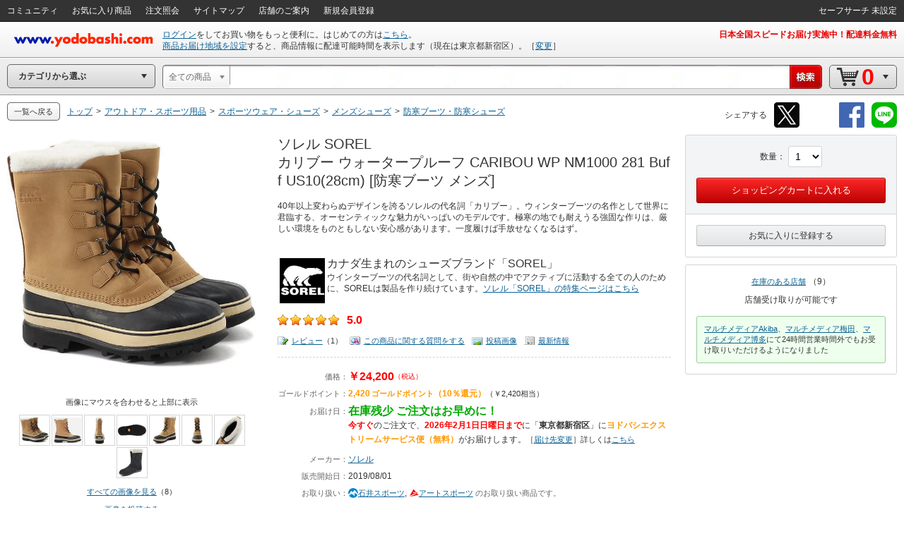

--- FILE ---
content_type: application/x-javascript
request_url: https://image.yodobashi.com/catalog/20260122_01/common/js/taglog/taglog.js
body_size: 16254
content:
//#25224 add start
var startImpression;
//#25224 add end

(function() {

    if (typeof jsAnalysisUkwObject === 'undefined') {
        return;
    }
    var analysisParams = jsAnalysisUkwObject.params;

    var globalYcUkwMessageLog = (function() {
        // if (typeof jsAnalysisUkwObject === 'undefined') {
        //     return function(){};
        // }
        return ycUkwMessageLog;
    }());

    /***************************************************/
    /* ImpressionLog                                   */
    /***************************************************/

    startImpression = (function() {

        // jsAnalysisUkwObject.params から値を取得するもの
        var AnalysisParamsKeys = [
            'SN',
            'Display',
            'Q',
            'Cat',
            'MkrBrnds',
            'Spc',
            'SortOpt',
            'PriceOpt',
            'DateOpt',
            'TargetOpt',
            'NumHit',
            'PageNum',
            'FalloffT',
            'SearchFr',
            'SpcResult',
            'Item',
            'Type'
        ];
        var DecodeParamsKeys = [
            'Q'
        ];
        var AutoidName = jsAnalysisUkwObject.values.autoidname;
        var YcnName = jsAnalysisUkwObject.values.ycnname;
        var CustNoEncriptName = jsAnalysisUkwObject.values.custnoencript;

        function createParameter(useLoginId) {
            var params = [];
            function isEmpty(v) {
                var strtype;
                if (v === undefined || v === null) {
                    return true;
                }
                strtype = typeof v;
                if (strtype === 'object') {
                    return Object.keys(v).length === 0;
                }
                if (strtype === 'string') {
                    return (v.length === 0);
                }
                return false;
            }
            function ukwDecode(f) {
                if (decodeURIComponent instanceof Function) {
                    return decodeURIComponent(f);
                }
                if (decodeURI instanceof Function) {
                    return decodeURI(f);
                }
                // 未実装ブラウザなのでエンコードせず、2重エンコードとしてサーバへ送る
                return f;
            }
            function pushAnalysisParamsValue() {
                function indexOf(key) {
                    var len = DecodeParamsKeys.length;
                    var i;
                    for (i = 0; i < len; i++) {
                        if (DecodeParamsKeys[i] === key) {
                            return true;
                        }
                    }
                    return false;
                }
                function isAndroidAppli() {
    				return (window.navigator.userAgent.indexOf('Yodobashi') >= 0 && window.navigator.userAgent.indexOf('Android') >= 0);
    			}
                var i;
                for (i = 0; i < AnalysisParamsKeys.length; i++) {
                    var key = AnalysisParamsKeys[i];
                    var value = analysisParams[key];
                    var found;
    				if (key === 'Display' && isAndroidAppli() === true) {
    					value = 'app';
    				}
                    if (value) {
                        found = indexOf(key);
                        if (found) {
                            params.push(['_set' + key, ukwDecode(value)]);
                        } else {
                            params.push(['_set' + key, value]);
                        }
                    }
                }
            }
            function getSearchResult() {
                var selector = $('.js-taglog-schRlt');
                var catStr = '';
                if (selector.length === 0) {
                    selector = $('.js-taglog-mfoRlt');
                    if (selector.length === 0) {
                        return '0';
                    }
                }
                $.each(selector, function(i, v) {
                    var href = $(v).attr('href');
                    if (href === undefined) {
                        href = $(v).attr('hrefurl');
                        if (href === undefined) {
                            return true;
                        }
                    }
                    // href is "http://xxx.kickmogu.com/product/100000001000455700/" format.
                    var str = href.replace(/\?.*/, '').replace(/^.*\/product\//, '').replace(/\//, '');
                    if (catStr.length !== 0) {
                        catStr += ',';
                    }
                    catStr += str;
                });
                return '' + selector.length + ' (' + catStr + ')';
            }

            function setLoginID() {
                var val;
                var arr;
                val = $.cookies.get(AutoidName);
                if (isEmpty(val)) {
                    // Not login
                    return;
                }
                val = $.cookies.get(YcnName);
                if (isEmpty(val)) {
                    // Invalid.
                    return;
                }
                val = val.replace(/"/g, '');
                arr = val.split(':');
                if (arr.length !== 2) {
                    // Invalid.
                    return;
                }
                params.push(['_setLoginID', arr[1]]);
            }

            // #25299
            function setEncriptCustomerCode() {
                var val;
                val = $.cookies.get(AutoidName);
                if (isEmpty(val)) {
                    // Not login
                    return;
                }
    			// 25299#note-13_バグ対応済：サーバ側でencode処理かけてからcookie登録に改修済み
                val = $.cookies.get(CustNoEncriptName);
    			//console.log("@@@@ TAGLOG_cookies.get: val..." +val);

    			if (isEmpty(val)) {
                    // Invalid.
                    return;
                }
                params.push(['_setEncriptCustomerCode', val]);
            }

            // #25224 add start
            // topページレコメンドインプレッション追加
            function setRedommend(){
                // 大プロモーションバナーのインプレッションログパラメータ取得
                function getSendParamForHeadPrm(t, ele){
                    // レコメンド種類
                    var kind  = ele.attr("data-reccomend-kind");
                    function getHeadPrmList(prm) {
                        // 大プロモーションバナーが無い場合を考慮
                        if (prm === undefined) {
                            return [];
                        }
                        var promotionList = prm.find(".js_PrmImg");
                        return (promotionList === undefined) ? [] : promotionList;
                    }
                    function generateParam(y, list, upperFlag) {
                        var param = "";
                        for( x = 0; x < list.size() ; x++){
                            var active = 0;
                            if (list[x].style.display !== "none") {
                                active = 1;
                                // タブを高速操作された際の制御の為に直近で送信したアクティブ箇所を保持
                                topRecommendKeyArry[t][2] = upperFlag ? String(x + y + 1) : topRecommendKeyArry[t][2] + "_" + String(x + y + 1);
                            }
                            var attribute = "X";
                            // URLはフルパス
                            var url = generateLinkUrl(list[x].getElementsByClassName("js_tabBnr").item('href').href);
                            param = param + (x + y + 1) + ":" + active + ":" + attribute + ":" + url + ",";
                        }
                        return param;
                    }
                    var upperList = getHeadPrmList(ele.find("#js_ImgGalleryUnit01"));
                    var lowerList = getHeadPrmList(ele.find("#js_ImgGalleryUnit02"));
                    var promotionCount = upperList.size() + lowerList.size();
                    // プロモーション個数
                    topRecommendKeyArry[t][3] = promotionCount;
                    // レコメンドの種類 表示バナー数 (バナー１の位置:ステータス:属性:リンク先,バナー２の位置...)
                    return (kind + " " + promotionCount + " (" + generateParam(0, upperList, true) + generateParam(upperList.size(), lowerList, false)).slice(0, -1) + ")";
                }
                
                // サイドプロモーションバナーのインプレッションログパラメータ取得
                function getSendParamForSidePrm(t, ele){
                    // サイドプロモーションリスト
                    var promotionList = ele.find(".sideContainer");
                    // レコメンド種類（どのサイドプロモーションも同じ値）
                    var kind  = promotionList[0].getAttribute("data-reccomend-kind");
                    // サイドプロモーションバナーが無い場合を考慮
                    promotionList = (promotionList === undefined) ? [] : promotionList;

                    topRecommendKeyArry[t][3] = promotionList.size();
                    // レコメンドの種類 表示バナー数 (バナー１の位置:属性:リンク先,バナー2の位置...）
                    var param = "";
                    for( x = 0; x < promotionList.size() ; x++){
                        var attribute = "X";
                        // URLはフルパス
                        var url = generateLinkUrl(promotionList[x].getElementsByClassName("sideBnrUnit").item('href').href);
                        param = param + (x + 1) + ":" + attribute + ":" + url + ",";
                    }
                    return (kind + " " + promotionList.size() + " (" + param).slice(0, -1) + ")";
                }
                
                function getSkuPosition_fromHTML(inp_htm) {
                    //値読出 ～ data-sku-position="10000000xxxxxxxxxxxxxxx:99" ～
                    var idx01 = inp_htm.indexOf('data-sku-position=\"');
                    if (idx01 == -1){
                        return '';
                    }
                    var idx02 = inp_htm.indexOf('\"', idx01 +19);
                    if (idx02 == -1){
                        return '';
                    }
                    return inp_htm.substring(idx01 +19, idx02);
                }
                // カルーセルのインプレッションログパラメータ取得（PC）
                function getSendParamForCarouselPC(t, ele, displayCountFlag){
                    // レコメンド種類
                    var kind  = ele.attr("data-reccomend-kind");
                    // 個数を取得
                    // カウントは初回だけ
                    if(displayCountFlag){
                        displayCount = calDispCount();
                    }
                    //開始位置
                    var dispStart = 0;
                    // 表示開始位置
                    dispStart = chkRecStartPosition(ele);
                    // topRecommendKeyArry : ID, ReccomndKey, 表示開始位置, 表示個数
                    topRecommendKeyArry[t][2] = dispStart;
                
                    // #26419
                    var allItemList = ele.find(".owl-carousel-elem");
                
                    var position_pram = "";
                    var paramCount = 0;
                    // displayCount:表示個数分繰り返す
                    // #26419
                    for( x = dispStart; x < allItemList.size() ; x++){
                        if(paramCount == displayCount){
                            break;
                        }
                        // #26419
                        var chk_htm = allItemList[x].innerHTML;
                        var tmp = getSkuPosition_fromHTML(chk_htm);
                        // 万一、skuPositionが取得できない場合、送信パラメータ取得を中断
                        if (tmp == ''){
                            break;
                        }
                
                        // 送信パラメータに、skuPositionを加える
                        if(paramCount == 0){
                            position_pram = tmp;
                        } else {
                            position_pram += "," + tmp;
                        }
                        paramCount++;
                    }
                    topRecommendKeyArry[t][3] = paramCount;
                    var categoryCode = "";
                    if (topRecommendKeyArry[t][1].substring(0, 3) == "Ctg"
                        || topRecommendKeyArry[t][1] == "Nws"
                        || topRecommendKeyArry[t][1] == "Rsrv"
                        || topRecommendKeyArry[t][1] == "Popu") {
                        // シードのカテゴリコード
                        categoryCode = ele.attr("data-category-code") + " ";
                    }
                    return kind + " " + categoryCode + paramCount + " (" + position_pram + ")";
                }
                
                // カルーセルのインプレッションログパラメータ取得（SP）
                function getSendParamForCarouselSP(t, ele){
                    // レコメンド種類
                    var kind  = ele.attr("data-reccomend-kind");
                    // 表示位置
                    dispStart = $(".js_touchslider-nav-item").text();
                    // topRecommendKeyArry : ID, ReccomndKey, 表示開始位置, 表示個数
                    topRecommendKeyArry[t][2] = dispStart;
                    // 送信パラメータに、表示商品のskuPositionを加える
                    var allItemList = ele.find(".js_touchslider-item");
                    var chk_htm = allItemList[dispStart - 1].innerHTML;
                    // 既存がskuPositionが取得できないケースを考慮してるけど結局空で送ってるので不要と思われる
                    var position_pram = getSkuPosition_fromHTML(chk_htm);
                    // 表示個数は固定
                    paramCount = 1;
                    topRecommendKeyArry[t][3] = 1;
                    return kind + " " + paramCount + " (" + position_pram + ")";
                }
                
                if (analysisParams.SN !== 'top'){
                    return;
                }
                var displayCountFlag = true;
                $.each(topRecommendKeyArry, function(t, val){
                    var ele = $("#" +  val[0]);
                    var key   = ele.data("reccomend-key");
                    
                    var sendParam = "";
                    if (key == "Tbnr") {
                        // 大プロモーションバナー
                        sendParam = getSendParamForHeadPrm(t, ele);
                    } else if (key == "Sbnr") {
                        // サイドプロモーションバナー
                        sendParam = getSendParamForSidePrm(t, ele);
                    } else {
                        // カルーセル
                        if (analysisParams.Display == 'pc') {
                            sendParam = getSendParamForCarouselPC(t, ele, displayCountFlag);
                            displayCountFlag = false;
                        } else if (analysisParams.Display == 'sp'){
                            sendParam = getSendParamForCarouselSP(t, ele);
                        }
                    }
                    
                    if(key.substring(0, 3) == "Rcm"){
                        var setkey = '_setRcm' + key.substring(3);
                        params.push([setkey, sendParam]);
                    } else if(key.substring(0, 3) == "Ctg"){
                        var setkey = '_setCtg' + key.substring(3);
                        params.push([setkey, sendParam]);
                    } else if(key == "Tbnr"){
                        params.push(['_setTbnr', sendParam]);
                    } else if(key == "Sbnr"){
                        params.push(['_setSbnr', sendParam]);
                    } else if(key == "Chsku"){
                        params.push(['_setChsku', sendParam]);
                    } else if(key == "Cycl"){
                        params.push(['_setCycl', sendParam]);
                    } else if(key == "Sgst"){
                        params.push(['_setSgst', sendParam]);
                    } else if(key == "Nws"){
                        params.push(['_setNws', sendParam]);
                    } else if(key == "Rsrv"){
                        params.push(['_setRsrv', sendParam]);
                    } else if(key == "Popu"){
                        params.push(['_setPopu', sendParam]);
                    }
                });
            }

            function setBreadcrumb(){
                if (analysisParams.SN !== 'product'){
                    return;
                }
                var val = $("#ctree").data("ctree");
                params.push(["_setCtree", val]);
            }
            // #25224 add end

            params.push(['_setClient', 'yodobashi']);
            params.push(['_setRequestURL', location.href]);
            params.push(['_setReferer', document.referrer]);
            params.push(['_setUniqueID']);
            if (analysisParams.SN !== 'top' && analysisParams.SN !== 'product') {
                params.push(['_setSearchResult', getSearchResult()]);
            }
            // TODO 一時的に useLoginId のチェックを廃止
            // Androidアプリのトップページに問題があり、ajax 通信が失敗するため
            setLoginID();
            // if (useLoginId === true) {
            //     setLoginID();
            // }

            // #25299
            setEncriptCustomerCode();

            pushAnalysisParamsValue();

            // #25224 add start
            // トップページレコメンド
            setRedommend();
            // 商品詳細ページ、パンくずリスト
            setBreadcrumb();
            // #25224 add end

            return params;
        }

        return function(useLoginId) {
            try {
                var i;
                var params = createParameter(useLoginId);
                for (i = 0; i < params.length; i++) {
                    _ukwq.push(params[i]);
                }
                _ukwq.push(['_getImpression']);
            } catch (ex) {
                globalYcUkwMessageLog(ex);
            }
        };
    }());


    /***************************************************/
    /* ClickLog                                        */
    /***************************************************/

    var startClicklog = (function() {

        var ConstProductRegexp = /^\/product\//;
        // TODO local環境の場合は書き換える必要がある
        // var ConstProductRegexp = /^\/catalog\/product\//;

        // クリックログは画面遷移前提なので、送信処理は一度だけ実行するよう制御
        // ※画面遷移しないパーツにもクリックログを導入するならこの制御は不可
        var sendFlag = false;
        
        // Pc/Sp 共通
        var clicklogBase = {
            // #25223_Phase1: IOS遅延制御(25644#note-15,16)
            pageSeniControl : {waitMS : 0},
            // #25223_Phase1: top用の送信パラメータ
            parmTop : {},
            setParmTop : function (nm, val) {
                this.parmTop.rcmkey = nm;
                this.parmTop.rcmval = val;
            },
            c : {},
            push : function(self, event) {
                if (sendFlag) {
                    // 送信処理済み
                    return;
                }
                // #25223_Phase1: IOS遅延制御(25644#note-15,16)
                if (analysisParams.SN === 'top') {
                    // パラメータ名、値設定
                    this.setParmTop(this.getParamKey(self), this.getParamVal(self));
                    // 遅延実行設定
                    this.setPageSeniWaitMS();
                }
                // 何か必要があれば
                this.dispatch(self, event);
                if (this.verify(self, event)) {
                    // クリックログ収集：ありの遷移
                    var url = this.getUrl(self);
                    if (url === undefined || url == "") {
                        // 念の為、画面遷移前提なのにURL設定なしの場合に配慮
                        url = location.href.split('?')[0];
                    }

                    // #23873: POSTフラグのオプション読出と、POST送信ロジックの追加
                    // ※productFormが存在する「クリックログ収集の対象ページ（以下）」でカテゴリ情報が必要のためPOSTを追加
                    // ・キーワード検索結果ページ（商品一覧）
                    // ・カテゴリ検索結果ページ（商品一覧）
                    if ($(self).hasClass('js-clicklog_OPT_CALLBACK_POST')
                            && $('#productForm').length == 1) {
                        // target(_blank)の判定不要
                        // ※productFormのtarget属性が効くため(PC:_blank、SP:_self)
                        var callback = function() {
                        	// bugfix_chklog
            			    //console.log("@@@@ TAGLOG_clk06-callback_A-post");

                        	// 既存生成Formのカテゴリ情報(hidden)でPOST遷移する
                            $('#productForm').attr('action', url);
                            $('#productForm').submit();
                        };

                    } else {
                        if (self.target == "_blank") {
                            var callback = function() {
                            	// bugfix_chklog
                    			//console.log("@@@@ TAGLOG_clk06-callback_B-open");

                            	window.open(url, '_blank');
                            };
                        } else {
                            // 二重送信防止（別ウィンドウを開く場合は対象外）
                            sendFlag = true;
                            // #33434 iOSアプリで js-clicklog-TOP / js-clicklog-check 処理の場合は別ウィンドウを開くため、二重送信防止処理を抑制
                            if (		/^Yodobashi.*(iPhone|iPad)/.test(window.navigator.userAgent)
                            		&&	($(self).hasClass('js-clicklog-TOP') || $(self).hasClass('js-clicklog-check'))) {
    							sendFlag = false;
    						}
                            var callback = function() {
                            	// bugfix_chklog
                    			//console.log("@@@@ TAGLOG_clk06-callback_C-href");

                            	document.location.href = url;
                            };
                        }
                    }

            		// #25223
                    _ukwq.push(['_getClickAppendTopPage',
                        'organic',
                        // 第3項目：クリック要素（image, title, review）
                        this.c.type,
                        // 第4項目：クリックされた商品の順位（1以上の整数）
                        this.c.rank,
                        // 第5項目：クリックされたSKU
                        this.c.sku,

                        // #25223_Phase1: IOS遅延制御(25644#note-15,16)
                        // #26090 引数追加
                        this.createFnWithTimeout(callback, this.pageSeniControl.waitMS, self.target),

                        // #25223_Phase1: top用のClick送信パラメータ名、値を追加
                        this.parmTop.rcmkey,
                        this.parmTop.rcmval
                    ]);

                } else {
                	// bugfix_chklog
        			//console.log("@@@@ TAGLOG_clk99-NO-PUSH");

                    // クリックログ収集：なしの遷移
                    var url = this.getUrl(self);

                    // #23873: POSTフラグのオプション読出と、POST送信ロジックの追加
                    if ($(self).hasClass('js-clicklog_OPT_CALLBACK_POST')
                            && $('#productForm').length == 1) {
                        // 既存生成Formのカテゴリ情報(hidden)でPOST遷移する
                        $('#productForm').attr('action', url);
                        $('#productForm').submit();

                    } else {
                        if (self.target == "_blank") {
                            window.open(url, '_blank');
                        } else {
                            document.location.href = url;
                        }
                    }
                }
            },
            createFnWithTimeout: function(callback, opt_timeout, opt_target) {
            	// bugfix_chklog
    			//console.log("@@@@ TAGLOG_clk05a-(func;)_setTimeout...opt_timeout=" +opt_timeout+ ", opt_target=" +opt_target );

                var called = false;
                    var func = function() {
                    if (!called) {
                        called = true;
                        callback();
                    }
                };
                
                // TODO: 関数をreturnする実装は撤廃して良い
                // ukwlg_20180126.jsのZ.Submitterのonloadで実行される想定で関数をreturnしているが、実際には実行されず、
                // callback処理はここの実装で完結している
                // テストが一通り終わってから気付いたので次回以降の修正で削除する

                //2022.01修正：||300を削除
                setTimeout(func, opt_timeout);

                // ()付きでfunc即実行バグを修正：即、画面遷移を回避 ※opt_timeout有効化の修正
                //return func();

                //#26090 別タブwindow.open時は、func即実行にする
                if (opt_target == "_blank") {
                	// bugfix_chklog
        			//console.log("@@@@ TAGLOG_clk05a-(_blank) >> func();...0ms WAIT !");
                	return func();
                }
            	// bugfix_chklog
    			//console.log("@@@@ TAGLOG_clk05b-(NOT _blank) >> func;");
                return func;
            },
            verify: function (/* self, event */) {
                function isIntegerCheck(x) {
                    var re = /^[0-9]*$/;
                    if (typeof x === 'number') {
                        return true;
                    }
                    if (typeof x === 'string') {
                        if (x.match(re)) {
                            return true;
                        }
                    }
                    return false;
                }
                // #25223_Phase1: topの場合
                if (analysisParams.SN === 'top') {
                    if (this.parmTop.rcmkey === undefined || this.parmTop.rcmval === undefined) {
                    	return false;
                    }
                	return true;
                }
                return (this.c.type === 'image' || this.c.type === 'title' || this.c.type === 'review') &&
                        isIntegerCheck(this.c.rank) && this.c.rank > 0 &&
                        // TODO: sku は 18 桁の数字としてよい?
                        this.c.sku.match('^[0-9]{18}$');
            },
            setRank: function (url, links) {
                var n = 0;
                var i;
                for (i = 0; i < links.length; i++) {
                    if (this.getUrl(links[i]) === url) {
                        n = i + 1;
                        break;
                    }
                }
                if (n > 0) {
                    this.c.rank = n;
                }
            },
            setSku: function (pathname) {
                var skupathname;
                if (typeof pathname !== 'string') {
                    throw new TypeError('pathname is not string. (' + typeof pathname + ')');
                }
                skupathname = pathname[0] === '/' ? pathname : '/' + pathname;
                if (skupathname.match(ConstProductRegexp)) {
                    this.c.sku = skupathname.replace(ConstProductRegexp, '').replace(/\/.*/, '');
                }
            }
        };

        function clicklogPc() {
            // #25223_Phase1: top用のクラス名(js-clicklog-TOP)を追加
            $('.js-clicklog-check,.js-clicklog-TOP').live('click', function (e) {
            	// #25223_Phase1: バグ修正_要素デフォルトのイベントをキャンセル
    			e.preventDefault();

    			var clicklogPc = $.extend(true, {
                    setPageSeniWaitMS : function () {
                        // #26254: PCのTOPページ対象カルーセル時に0→300msに変更 ※Firefox,Safari対応で追加
                        this.pageSeniControl.waitMS = 300;
                    },
                    getParamKey : function (self) {
                        var key = $(self).closest('.js_carousel_list').data('reccomend-key');
                        return (key !== undefined) ? key += 'Item' : key;
                    },
                    getParamVal : function (self) {
                        return $(self).closest('.inner').data('sku-position');
                    },
                    dispatch: function (self, event) {
                        try {
                            // #25223_Phase1: topの場合
                            if (analysisParams.SN === 'top') {
                                //編集不要
                            }else{
                                this.setSku(this.getUrl(self));
                                if ($('.srcMultiwords').length > 0) {
                                    this.falloff(self, event.target);
                                } else if ($('.js_productList.sectionVerticalList').length === 1) {
                                    this.list(self, event.target);
                                } else if ($('.js_productList.tileTypeList').length === 1) {
                                    this.tile(self, event.target);
                                } else {
                                    this.c = {};
                                }
                            }
                        } catch (ex) {
                            this.c = {};
                            throw ex;
                        }
                    },
                    // フォールオフの場合
                    falloff: function (self, elm) {
                        var parent;
                        var pp;
                        var granpa;

                        // レビューの星のリンクには #productSet... が後ろについているので # も含めて取り除く
                        this.setRank(this.getUrl(self).replace(/#.+$/, ''), $('.gridRowListUnit > .pListBlock a.js_productListPostTag'));

                        if (elm.tagName === 'IMG' || (elm.tagName === 'DIV' && $(elm).hasClass('pImg')) || $(elm).hasClass('cImg')) {
                            this.c.type = 'image';
                            return;
                        }

                        parent = $(elm).parent();
                        if (parent.length === 1) {
                            pp = $(parent[0]);
                            if (pp.hasClass('pName')) {
                                this.c.type = 'title';
                            } else if (pp.hasClass('valueAvg')) {
                                // レビューの星の場合
                                this.c.type = 'review';
                            } else if (pp.hasClass('fs11') && pp.hasClass('alignM')) {
                                // レビューの数のリンクの場合
                                granpa = pp.parent();
                                if (granpa.length === 1 && $(granpa[0]).hasClass('valueAvg')) {
                                    this.c.type = 'review';
                                }
                            }
                        }
                    },
                    // リスト表示・タイル表示共通
                    setType: function (elm) {
                        var parent;
                        var pp;
                        var granpa;
                        if ($(elm).hasClass('js-taglog-nwVr')) {
                            this.c.type = 'title';
                        } else if (elm.tagName === 'IMG' || (elm.tagName === 'DIV' && $(elm).hasClass('pImg'))  || $(elm).hasClass('cImg')) {
                            this.c.type = 'image';
                        } else if (elm.tagName === 'P') {
                            this.c.type = 'title';
                        } else if ($(elm).hasClass('iconStarM')) {
                            this.c.type = 'review';
                        } else {
                            // レビューの数のリンクの場合
                            parent = $(elm).parent();
                            if (parent.length === 1) {
                                pp = $(parent[0]);
                                if (pp.hasClass('fs11') && pp.hasClass('alignM')) {
                                    granpa = pp.parent();
                                    if (granpa.length === 1 && $(granpa[0]).hasClass('valueAvg')) {
                                        this.c.type = 'review';
                                    }
                                }
                            }
                        }
                    },
                    // リスト表示
                    list: function (self, elm) {
                        // レビューの星のリンクには #productSet... が後ろについているので # も含めて取り除く
                        this.setRank(this.getUrl(self).replace(/#.+$/, ''), $('.itemListLine > .itemListLine_img > a.js_productListPostTag'));
                        this.setType(elm);
                    },
                    // タイル表示
                    tile: function (self, elm) {
                        // レビューの星のリンクには #productSet... が後ろについているので # も含めて取り除く
                        this.setRank(this.getUrl(self).replace(/#.+$/, ''), $('.pListBlock > a.js_productListPostTag').not('.js-promotionLink'));
                        this.setType(elm);
                    },
                    getUrl: function (Obj) {
    					// #32386 / #33442 iOSアプリ (iPad / WebView) の場合、 hrefパラメータ値から、ホスト名を取り除いた値を返却する
                        if ($(Obj)[0].href.startsWith("popupwindowhref:")) {
    						let wrapUrl = new URL($(Obj)[0].href);
    						let href  = wrapUrl.search.replace(/\?href=/, "");
    						let url = new URL(href);
    						let pathname = url.pathname;
    						let hash = wrapUrl.hash
    						if (hash) {
    							pathname = pathname + hash;
    						}
    						return pathname;
    					}

                        if ($(Obj)[0].href == "") {
                            return $(Obj).attr('hrefUrl');
                        }
                        return $(Obj)[0].pathname + $(Obj)[0].hash;
                    }
                }, clicklogBase);
                
                try {
                    clicklogPc.push(this, e);
                } catch (ex) {
                    globalYcUkwMessageLog(ex);
                }
            });
            
            // 大プロモーションバナー用のクリックログの処理
            $('.js-clicklog-headPrm').live('click', function (e) {
                // リンクにリダイレクトを抑制
                e.preventDefault();
                var clicklogHeadPrm = $.extend(true, {
                    setPageSeniWaitMS : function () {
                        this.pageSeniControl.waitMS = 300;
                    },
                    getParamKey : function (self) {
                        var key = $(self).closest('#js_topHeadPrm').data('reccomend-key');
                        return (key !== undefined) ? key += 'Item' : key;
                    },
                    getParamVal : function (self) {
                        var prmCount = 0;
                        if ($(self).closest('.imgGalleryUnit').data('prmnum') === 2) {
                            // 下の大プロモーションなら上を含めて数える
                            var prm = $(self).closest('#js_topHeadPrm').find("#js_ImgGalleryUnit01");
                            var promotionList = prm.find(".js_PrmImg");
                            var upperList = (promotionList === undefined) ? [] : promotionList;
                            prmCount = upperList.size();
                        }
                        prmCount = prmCount + ($(self).data('index') + 1);
                        // URLはフルパス
                        return generateLinkUrl($(self).attr("href")) + ":" + prmCount;
                    },
                    dispatch: function (self, event) {
                        return;
                    },
                    getUrl: function (Obj) {
                        return $(Obj).attr("href");
                    }
                }, clicklogBase);
                
                try {
                    clicklogHeadPrm.push(this, e);
                } catch (ex) {
                    globalYcUkwMessageLog(ex);
                }
            });
            
            // サイドプロモーションバナー用のクリックログの処理
            $('.js-clicklog-sidePrm').live('click', function (e) {
                // リンクにリダイレクトを抑制
                e.preventDefault();
                var clicklogSidePrm = $.extend(true, {
                    setPageSeniWaitMS : function () {
                        this.pageSeniControl.waitMS = 300;
                    },
                    getParamKey : function (self) {
                        var key = $(self).closest('#js_topSidePrm').data('reccomend-key');
                        return (key !== undefined) ? key += 'Item' : key;
                    },
                    getParamVal : function (self) {
                        var prmCount = $(self).closest('.sideContainer').data('index') + 1;
                        // URLはフルパス
                        return generateLinkUrl($(self).attr("href")) + ":" + prmCount;
                    },
                    dispatch: function (self, self) {
                        return;
                    },
                    getUrl: function (Obj) {
                        return $(Obj).attr("href");
                    }
                }, clicklogBase);
                
                try {
                    clicklogSidePrm.push(this, e);
                } catch (ex) {
                    globalYcUkwMessageLog(ex);
                }
            });
        }

        function clicklogSp() {
            // スマホのクリックログの処理
            $('.js-clicklog-check').live('click', function (e) {
    	        // #25223_Phase1: バグ修正_要素デフォルトのイベントをキャンセル
    			e.preventDefault();

                var clicklogSp = $.extend(true, {
                    setPageSeniWaitMS : function () {
                        // #25223_Phase1: IOS遅延制御(25644#note-15,16)
                        if (analysisParams.AccessIsIOS === 'true'){
                            this.pageSeniControl.waitMS = 300;
                        }
                    },
                    getParamKey : function (event) {
                        var key = $(event).closest('#js_touchslider-ul').data('reccomend-key');
                        return (key !== undefined) ? key += 'Item': key;
                    },
                    getParamVal : function (event) {
                        return $(event).data('sku-position');
                    },
                    dispatch: function (self, event) {
                        try {
                            this.setSku(this.getUrl(self));
                            if ($('.fallOffSearchResults').length > 0) {
                                this.falloff(self, event.target);
                            } else if ($('.js_productList > .pListBlock').length > 0) {
                                this.search(self, event.target);
                            } else {
                                this.c = {};
                            }
                        } catch (ex) {
                            // TODO: なかったことにする？
                            this.c = {};
                            throw ex;
                        }
                    },
                    // フォールオフの場合
                    falloff: function (self, elm) {
                        this.setRank(this.getUrl(self), $('.fallOffItemList > a.itemUnit.js-clicklog'));
                        if (elm.tagName === 'IMG') {
                            // TODO: .js-clicklog の中に商品画像以外に img タグは存在しない？
                            this.c.type = 'image';
                        } else {
                            this.c.type = 'title';
                        }
                        // TODO: レビューポイントは表示されない?
                    },
                    // 検索・カテゴリの場合
                    search: function (self, elm) {
                        this.setRank(this.getUrl(self), $('.pListBlock > a.js_productListPostTag.js-clicklog'));
                        // レビューの星: span.iconStarS
                        if (elm.tagName === 'SPAN' && $(elm).hasClass('iconStarS')) {
                            this.c.type = 'review';
                        } else if (elm.tagName === 'IMG') {
                            // TODO: .js-clicklog の中に商品画像以外に img タグは存在しない？
                            this.c.type = 'image';
                        } else {
                            this.c.type = 'title';
                        }
                    },
                    getUrl: function (Obj) {
                        if ($(Obj)[0].href == "") {
                            return $(Obj).attr('hrefUrl');
                        }
                        return $(Obj)[0].pathname + $(Obj)[0].hash;
                    }
                }, clicklogBase);
                
                try {
                    clicklogSp.push(this, e);
                } catch (ex) {
                    globalYcUkwMessageLog(ex);
                }
            });
        }

        window.setClickLogClass = function () {
    		$('.js-clicklog').addClass('js-clicklog-check');
    	};

        return function() {
            setClickLogClass();

            // #25223_Phase1: topも対象にする
            // ClickLog の処理内容
            if (analysisParams.SN !== 'search' && analysisParams.SN !== 'category' && analysisParams.SN !== 'maker' && analysisParams.SN !== 'top') {
                // 対象外ページ
                return;
            }
            if (analysisParams.Display === 'pc') {
                clicklogPc();
            } else if (analysisParams.Display === 'sp') {
                clicklogSp();
            } else {
                // 対象外ページ
                return;
            }
        };
    }());


    /***************************************************/
    /* 提供されたライブラリ                            */
    /***************************************************/
    (function() {


    	var NoVl = function (f) {
    		return undefined == f || "-" == f || "" == f;
    	};

    	var OnOff = function (f) {
    		return "0" == f || "1" == f;
    	};

    	var UkwSubstr = function (f, i, b) {
    		b = undefined == b ? f["length"] : b;
    		return f.substring(i, b);
    	};

    	var UkwJoin = function (f, i) {
    		return f.join(i);
    	};

    	var UkwRand = function () {
    		return Math.round(Math.random() * 2147483647);
    	};

    	var UkwIndexOf = function (f, i) {
    		return f.indexOf(i) > -1;
    	};

    	var UkwToLower = function (f) {
    		return f.toLowerCase()
    	};

    	var UkwEncode = function (f) {
    		var b = encodeURIComponent;
    		return b instanceof Function ? encodeURIComponent(f) : escape(f);
    	};

    	var checkOnlyNumSome = function (f) {
    		var i = false,
    			b = 0,
    			j, c;
    		if (!NoVl(f)) {
    			i = true;
    			for (j = 0; j < f["length"]; j++) {
    				c = f.charAt(j);
    				b += "." == c ? 1 : 0;
    				i = i && b <= 1 && (0 == j && "-" == c || ".0123456789".indexOf(c) > -1);
    			}
    		}
    		return i;
    	};

    	var Q = function (f, i, b) {
    		var j = "-",
    			c;
    		if (!NoVl(f) && !NoVl(i) && !NoVl(b)) {
    			c = f.indexOf(i);
    			if (c > -1) {
    				b = f.indexOf(b, c);
    				if (b < 0) b = f["length"];
    				j = UkwSubstr(f, c + i.indexOf("=") + 1, b);
    			}
    		}
    		return j;
    	}

    	var UkwHash = function (f) {
    		var i = 1,
    			b = 0,
    			j;
    		if (!NoVl(f)) {
    			i = 0;
    			for (j = f["length"] - 1; j >= 0; j--) {
    				b = f.charCodeAt(j);
    				i = (i << 6 & 268435455) + b + (b << 14);
    				b = i & 266338304;
    				i = b != 0 ? i ^ b >> 21 : i;
    			}
    		}
    		return i;
    	};

    	var Z = {
    		cookiePersistence: 63072000000,
    		cookieSession: -1
    	};

    	Z.Browser = function (f) {
    		var browser = this,
    			c = "-";

    		browser.S = f.e.screen;
    		browser.N = f.e.navigator;
    		browser.siz = c;
    		browser.clr = c;
    		browser.lan = c;
    		browser.jav = c;
    		browser.pla = c;
    		browser.usa = c;

    		browser.setBrowserInfo = function () {
    			if (browser.S) {
    				browser.siz = browser.S.width + "x" + browser.S.height;
    				browser.clr = browser.S.colorDepth + "-bit";
    			}

    			if (browser.N) {
    				if (browser.N.language) {
    					browser.lan = UkwToLower( browser.N.language );
    				} else if (browser.N.browserLanguage) try {
    					browser.lan = UkwToLower( browser.N.browserLanguage )
    				} catch (q) {
    					browser.lan = UkwToLower( c );
    				}
    				browser.jav = browser.N.javaEnabled() ? 1 : 0;
    				browser.pla = browser.N.platform;
    				browser.usa = browser.N.userAgent;
    			}
    		};

    		browser.$b = function () {
    			var m = f.a,
    				q = f.e.history["length"];
    			m = browser.N.appName
    			  + browser.N.version
    			  + browser.lan + browser.pla + browser.usa + browser.jav + browser.siz + browser.clr
    			  + (m["cookie"] ? m["cookie"] : "") + (m.referrer ? m.referrer : "");
    			for (var e = m["length"]; q > 0;) m += q-- ^ e++;
    			return UkwHash(m);
    		};
    	};

    	Z.CookieWorker = function (f) {
    		var cookieworker = this,
    			initval = f;

    		cookieworker.getCookieStr = function () {
    			var k = initval.a["cookie"];
    			return  k;
    		};

    		function writeInCookie(k, n) {
    			initval.a["cookie"] = k + "; path=" + initval.cookiepath + "; " + n + cookieworker.getDomainStr();
    		}

    		function getExpireStr(k) {
    			var n = new Date;
    			k = new Date(n.getTime() + k);
    			return "expires=" + k.toGMTString() + "; ";
    		}

    		cookieworker.write = function (k, n, r) {
    			var a = r > 0 ? getExpireStr(r) : "";
    			writeInCookie(k + n, a);
    		};

    		cookieworker.getDomainStr = function () {
    			return NoVl(initval.domainName) ? "" : "domain=" + initval.domainName + ";";
    		};

    	};

    	Z.CookieManager = function (f) {
    		var initval = f;
    		var cookiemanager = this;
    		var ukwbcidArr;

    		cookieworker = new Z.CookieWorker(f);

    		function AtoS(a) {
    			a = a instanceof Array ? a.join("_") : "";
    			return NoVl(a) ? "-" : a;
    		}
    		function StoA(a) {
    			var l = [],
    				m = [];
    			if (!NoVl(a)) {
    				l = a.split("_");
    				for (a = 0; a < l["length"]; a++) {
    					m = l[a].split(".");
    					for (b = 0; b < m["length"]; b++) checkOnlyNumSome(m[b]) || (m[b] = "");
    					l[a] = m.join(".");
    				}
    			}
    			return l;
    		}

    		cookiemanager.Read = function () {
    			return AtoS(ukwbcidArr);
    		};
    		cookiemanager.Set = function (a) {
    			ukwbcidArr = StoA(a);
    		};
    		cookiemanager.Create = function () {
    			cookieworker.write("__ukwlgck=", cookiemanager.Read(), Z.cookiePersistence);
    		};

    		cookiemanager.getCookieStr = function () {
    			return cookieworker.getCookieStr();
    		};
    	};

    	Z.Submitter = function (f) {
    		var submitter = this,
    			initval = f,
    			dummyfn = function () {},
    			cookieManager = new Z.CookieManager(initval);

    		submitter.$a = function (str, callback) {
    			var e = new Image(1, 1);
    			str = initval.serverHost + '/ukan/__ukclr.gif?' + str;

            	// bugfix_chklog
    			//console.log("@@@@ TAGLOG_clk03-SEND-ukclr.gif");

    			e.src = "//" + str;
    			
    			// TODO: onload定義は削除
                // __ukclr.gifの実体が無い為か、onloadで定義した処理は実行されていない
                // テストが一通り終わってから気付いたので次回以降の修正で削除する
    			e.onload = function() {
    				e.onload = null;
    				(callback || dummyfn)();
    			};
    		};
    	};

    	Z.InitVal = function () {
    		var initval = this;
    		initval.a = document;
    		initval.e = window;
    		initval.cookiepath = "/";

    		initval.domainName = "yodobashi.com";
    		initval.clientName = "yodobashi";

    		initval.serverHost = jQuery.trim(initval.e._ukwhost);
    		initval.serverHost = initval.serverHost.replace(/\/$/, "");
    	};

    	Z.Main = function() {
    		var b = this,
    			submitter = undefined,
    			initval = new Z.InitVal,
    			p = false;

    		b.time = Math.round((new Date).getTime());
    		b.cookiemanager = undefined;
    		b.clienthash = undefined;
    		b.browserinfo = undefined;
    		b.sessionflag = false;

    		b.sendtype  = '';
    		b.senduid   = '';
    		b.sendnewid = -1;
    		b.sendcnt   = '';
    		b.senduq    = '';
    		b.sendsid   = '';

    		b.sendclient  = "NON_SETTING";
    		b.sendtid     = '';
    		b.sendcuid    = '';
    		b.sendloginid = '';
    		b.sendrequrl  = '';
    		b.sendrefurl  = '';
    		b.sendmethod  = '';
    		b.sendsn      = '';
    		b.sendsp      = '';
    		b.senddisplay = '';

    		b.sendquery     = '';
    		b.sendcat       = '';
    		b.sendmkrbrnds  = '';
    		b.sendspc       = '';
    		b.sendspcrlt    = '';
    		b.sendbrand     = '';
    		b.sendshop      = '';
    		b.sendmod       = '';
    		b.sendsortopt   = '';
    		b.sendtargetopt = '';
    		b.sendiconopt   = '';
    		b.sendpriceopt  = '';
    		b.senddateopt   = '';
    		b.sendnumhit    = '';
    		b.sendpagenum   = '';
    		b.sendschrlt    = '';
    		b.sendrecmd     = '';
    		b.senditem      = '';
    		b.sendgroup     = '';
    		b.sendcartin    = '';
    		b.sendcheckout  = '';

    		b.sendsearchfr   = '';
    		b.sendspellerq   = '';
    		b.sendspellert   = '';
    		b.sendfalloffq   = '';
    		b.sendfalloffcat = '';
    		b.sendfallofft   = '';
    		b.sendsearchtype   = '';

    		b.sendclksct  = '';
    		b.sendclktype = '';
    		b.sendclkpos  = '';
    		b.sendclkitem = '';

    		b.sendclktoppagenm  = '';
    		b.sendclktoppageval = '';
    		b.sendencriptcustcode = '';

    		b.setDomainName = function () {
    			var a = initval.a.domain;
    			if ("www." == UkwSubstr(a, 0, 4)) a = UkwSubstr(a, 4);
    			initval.domainName = a;
    		};

    		b.getClientHash = function () {
    			var a = !NoVl(initval.clientName) ? initval.clientName : b.sendclient;
    			return UkwHash(a);
    		};

    		b.getUniqueID = function () {
    			return UkwRand() ^ b.browserinfo.$b() & 2147483647;
    		};

    		b._procCookie = function () {
    			var timenow = b.time,
    				zeronum = 0,
    				cookiemanager = b.cookiemanager,
    				cookievalue = cookiemanager.getCookieStr(),
    				clienthash = b.clienthash + "",
    				sessionflag = b.sessionflag,
    				A = UkwIndexOf(cookievalue, "__ukwlgck=" + clienthash + "."),
    				B,
    				C,
    				D,
    				UID,
    				CNT,
    				UQ = '',
    				SID = '';


    			if (!A) {
    				UID = b.senduid = UkwJoin([clienthash, b.getUniqueID(), zeronum], ".");
    				CNT = b.sendcnt = 1;
    				b.sendnewid = 1;
    			}
    			else {
    				var val = Q(cookievalue, "__ukwlgck=" + clienthash + ".", ";");
    				var splited = val.split("_");
    				UID = b.senduid = splited.shift();
    				b.sendnewid = 0;
    				if (splited.length > 0) {
    					CNT = splited.shift();
    					CNT = b.sendcnt = checkOnlyNumSome(CNT) ? ++CNT : 1;
    				}
    				else {
    					CNT = b.sendcnt = 1;
    				}
    				if (splited.length > 0) {
    					UQ = splited.shift();
    					UQ = b.senduq = '';
    				}
    				if (splited.length > 0) {
    					SID = b.sendsid = splited.shift();
    				}
    			}

    			if (sessionflag) {
    				B = UkwHash( UID );

    				UQ = b.senduq = UkwJoin([B, timenow], ".");

    				if (!SID) {
    					SID = b.sendsid = UkwJoin([B, b.getUniqueID(), timenow], ".");
    				}
    				else {
    					C = UkwJoin([B, b.getUniqueID(), timenow], ".");

    					var splited = SID.split(".");
    					if (splited.length == 3) {
    						var lasttime = splited[2];

    						if ((timenow-lasttime) <= 1800000) {
    							splited[2] = timenow;
    							SID = b.sendsid = splited.join(".");
    						}
    						else {
    							SID = b.sendsid = C;
    						}
    					}
    					else {
    						SID = b.sendsid = C;
    					}

    				}
    			}

    			D = UkwJoin([UID, CNT, UQ, SID], "_");
    			cookiemanager.Set(D);
    			cookiemanager.Create();
    		};

    		b.getSubmittedStrImp = function () {
    			var timenow = Math.round((new Date).getTime());
    			var d = "Log=" + b.sendtype;
    			d += !NoVl(b.sendclient) ? "&cli=" + UkwEncode(b.sendclient) : '';
    			d += !NoVl(b.sendcnt) ? "&CNT=" + UkwEncode(b.sendcnt) : '';
    			d += !NoVl(b.senduid) ? "&UID=" + UkwEncode(b.senduid) : '';
    			d += !NoVl(b.senduq) ? "&UQ=" + UkwEncode(b.senduq) : '';
    			d += !NoVl(b.sendsid) ? "&SID=" + UkwEncode(b.sendsid) : '';
    			d += OnOff(b.sendnewid) ? "&NewID=" + b.sendnewid : '';
    			d += !NoVl(b.sendloginid) ? "&LoginID=" + UkwEncode(b.sendloginid) : '';
    			d += !NoVl(b.sendrequrl) ? "&RequestURL=" + UkwEncode(b.sendrequrl) : '';
    			d += !NoVl(b.sendrefurl) ? "&Referer=" + UkwEncode(b.sendrefurl) : '';
    			d += !NoVl(b.sendmethod) ? "&Method=" + UkwEncode(b.sendmethod) : '';
    			d += !NoVl(b.sendsn) ? "&SN=" + UkwEncode(b.sendsn) : '';
    			d += !NoVl(b.sendsp) ? "&SP=" + UkwEncode(b.sendsp) : '';
    			d += !NoVl(b.senddisplay) ? "&Display=" + UkwEncode(b.senddisplay) : '';
    			d += !NoVl(b.sendquery) ? "&q=" + UkwEncode(b.sendquery) : '';
    			d += !NoVl(b.sendcat) ? "&cat=" + UkwEncode(b.sendcat) : '';
    			d += !NoVl(b.sendmkrbrnds) ? "&mkr=" + UkwEncode(b.sendmkrbrnds) : '';
    			d += !NoVl(b.sendspc) ? "&spc=" + UkwEncode(b.sendspc) : '';
    			d += !NoVl(b.sendspcrlt) ? "&spcResult=" + UkwEncode(b.sendspcrlt) : '';
    			d += !NoVl(b.sendbrand) ? "&brd=" + UkwEncode(b.sendbrand) : '';
    			d += !NoVl(b.sendshop) ? "&shp=" + UkwEncode(b.sendshop) : '';
    			d += !NoVl(b.sendmod) ? "&mod=" + UkwEncode(b.sendmod) : '';
    			d += !NoVl(b.sendsortopt) ? "&sortOpt=" + UkwEncode(b.sendsortopt) : '';
    			d += !NoVl(b.sendtargetopt) ? "&targetOpt=" + UkwEncode(b.sendtargetopt) : '';
    			d += !NoVl(b.sendiconopt) ? "&iconOpt=" + UkwEncode(b.sendiconopt) : '';
    			d += !NoVl(b.sendpriceopt) ? "&priceOpt=" + UkwEncode(b.sendpriceopt) : '';
    			d += !NoVl(b.senddateopt) ? "&dateOpt=" + UkwEncode(b.senddateopt) : '';
    			d += !NoVl(b.sendnumhit) ? "&numHit=" + UkwEncode(b.sendnumhit) : '';
    			d += !NoVl(b.sendpagenum) ? "&pageNum=" + UkwEncode(b.sendpagenum) : '';
    			d += !NoVl(b.sendschrlt) ? "&searchResult=" + UkwEncode(b.sendschrlt) : '';
    			d += !NoVl(b.sendrecmd) ? "&recommend=" + UkwEncode(b.sendrecmd) : '';
    			d += !NoVl(b.senditem) ? "&item=" + UkwEncode(b.senditem) : '';
    			d += !NoVl(b.sendgroup) ? "&group=" + UkwEncode(b.sendgroup) : '';
    			d += !NoVl(b.sendcartin) ? "&cartIn=" + UkwEncode(b.sendcartin) : '';
    			d += !NoVl(b.sendcheckout) ? "&checkout=" + UkwEncode(b.sendcheckout) : '';
    			d += !NoVl(b.sendsearchfr) ? "&searchFr=" + UkwEncode(b.sendsearchfr) : '';
    			d += !NoVl(b.sendspellerq) ? "&spellerQ=" + UkwEncode(b.sendspellerq) : '';
    			d += !NoVl(b.sendspellert) ? "&spellerT=" + UkwEncode(b.sendspellert) : '';
    			d += !NoVl(b.sendfalloffq) ? "&falloffQ=" + UkwEncode(b.sendfalloffq) : '';
    			d += !NoVl(b.sendfalloffcat) ? "&falloffCat=" + UkwEncode(b.sendfalloffcat) : '';
    			d += !NoVl(b.sendfallofft) ? "&falloffT=" + UkwEncode(b.sendfallofft) : '';
    			d += !NoVl(b.sendsearchtype) ? "&type=" + UkwEncode(b.sendsearchtype) : '';
    			d += !NoVl(b.sendtid) ? "&TID=" + UkwEncode(b.sendtid) : '';
    			d += !NoVl(b.sendcuid) ? "&CUID=" + UkwEncode(b.sendcuid) : '';

    			// #25299
    			d += !NoVl(b.sendencriptcustcode) ? "&LID=" + UkwEncode(b.sendencriptcustcode) : '';
    			
                // 大プロモーションバナー
                d += !NoVl(b.sendtbnr) ? "&Tbnr="  + UkwEncode(b.sendtbnr) : '';
                
                // サイドプロモーションバナー
                d += !NoVl(b.sendsbnr) ? "&Sbnr="  + UkwEncode(b.sendsbnr) : '';
                
                // 最近チェックした商品
                d += !NoVl(b.sendchsku) ? "&Chsku="  + UkwEncode(b.sendchsku) : '';
                
                // お客様へのおすすめ
                d += !NoVl(b.sendcycl) ? "&Cycl="  + UkwEncode(b.sendcycl) : '';
                d += !NoVl(b.sendsgst) ? "&Sgst="  + UkwEncode(b.sendsgst) : '';

    			// #25224 add start
    			// ユーザベースレコメンド
    			d += !NoVl(b.sendrcm1) ? "&Rcm1="  + UkwEncode(b.sendrcm1) : '';
    			d += !NoVl(b.sendrcm2) ? "&Rcm2="  + UkwEncode(b.sendrcm2) : '';
    			d += !NoVl(b.sendrcm3) ? "&Rcm3="  + UkwEncode(b.sendrcm3) : '';
    			d += !NoVl(b.sendrcm4) ? "&Rcm4="  + UkwEncode(b.sendrcm4) : '';
    			d += !NoVl(b.sendrcm5) ? "&Rcm5="  + UkwEncode(b.sendrcm5) : '';
    			d += !NoVl(b.sendrcm6) ? "&Rcm6="  + UkwEncode(b.sendrcm6) : '';
    			d += !NoVl(b.sendrcm7) ? "&Rcm7="  + UkwEncode(b.sendrcm7) : '';
    			d += !NoVl(b.sendrcm8) ? "&Rcm8="  + UkwEncode(b.sendrcm8) : '';
                
                // カテゴリからのおすすめ
                d += !NoVl(b.sendctg1) ? "&Ctg1="  + UkwEncode(b.sendctg1) : '';
                d += !NoVl(b.sendctg2) ? "&Ctg2="  + UkwEncode(b.sendctg2) : '';
                d += !NoVl(b.sendctg3) ? "&Ctg3="  + UkwEncode(b.sendctg3) : '';
                d += !NoVl(b.sendctg4) ? "&Ctg4="  + UkwEncode(b.sendctg4) : '';
                d += !NoVl(b.sendctg5) ? "&Ctg5="  + UkwEncode(b.sendctg5) : '';
                
                // おすすめの新着商品
                d += !NoVl(b.sendnws) ? "&Nws="  + UkwEncode(b.sendnws) : '';
                
                // おすすめの予約商品
                d += !NoVl(b.sendrsrv) ? "&Rsrv="  + UkwEncode(b.sendrsrv) : '';
                
    			// パンくずリスト
    			d += !NoVl(b.sendctree) ? "&Ctree=" + UkwEncode(b.sendctree) : '';
    			// #25224 add end
                
                // おすすめの人気商品
                d += !NoVl(b.sendpopu) ? "&Popu="  + UkwEncode(b.sendpopu) : '';
                
    			// 末尾は、＝値でない事に注意
    			d += "&_" + timenow;
    			return d;
    		};

    		b.getSubmittedStrClk = function () {
    			var timenow = Math.round((new Date).getTime());
    			var d = "Log=" + b.sendtype;
    			d += !NoVl(b.sendclient) ? "&cli=" + UkwEncode(b.sendclient) : '';
    			d += !NoVl(b.senduid) ? "&UID=" + UkwEncode(b.senduid) : '';
    			d += !NoVl(b.senduq) ? "&UQ=" + UkwEncode(b.senduq) : '';
    			d += !NoVl(b.sendsid) ? "&SID=" + UkwEncode(b.sendsid) : '';
    			d += !NoVl(b.sendloginid) ? "&LoginID=" + UkwEncode(b.sendloginid) : '';
    			d += !NoVl(b.sendrequrl) ? "&PageURL=" + UkwEncode(b.sendrequrl) : '';
    			d += !NoVl(b.sendsn) ? "&SN=" + UkwEncode(b.sendsn) : '';
    			d += !NoVl(b.sendsp) ? "&SP=" + UkwEncode(b.sendsp) : '';
    			d += !NoVl(b.senddisplay) ? "&Display=" + UkwEncode(b.senddisplay) : '';
    			d += !NoVl(b.sendclksct) ? "&sct=" + UkwEncode(b.sendclksct) : '';
    			d += !NoVl(b.sendclktype) ? "&type=" + UkwEncode(b.sendclktype) : '';
    			d += !NoVl(b.sendclkpos) ? "&pos=" + UkwEncode(b.sendclkpos) : '';
    			d += !NoVl(b.sendclkitem) ? "&item=" + UkwEncode(b.sendclkitem) : '';
    			d += !NoVl(b.sendtid) ? "&TID=" + UkwEncode(b.sendtid) : '';
    			d += !NoVl(b.sendcuid) ? "&CUID=" + UkwEncode(b.sendcuid) : '';
    			// #25299
    			d += !NoVl(b.sendencriptcustcode) ? "&LID=" + UkwEncode(b.sendencriptcustcode) : '';
    			d += "&_" + timenow;
    			return d;
    		};

    		// #25223
    		b.getSubmittedStrClkTopPage = function () {
    			var timenow = Math.round((new Date).getTime());
    			var d = "Log=" + b.sendtype;
    			d += !NoVl(b.sendclient) ? "&cli=" + UkwEncode(b.sendclient) : '';
    			d += !NoVl(b.senduid) ? "&UID=" + UkwEncode(b.senduid) : '';
    			d += !NoVl(b.senduq) ? "&UQ=" + UkwEncode(b.senduq) : '';
    			d += !NoVl(b.sendsid) ? "&SID=" + UkwEncode(b.sendsid) : '';
    			d += !NoVl(b.sendloginid) ? "&LoginID=" + UkwEncode(b.sendloginid) : '';
    			d += !NoVl(b.sendrequrl) ? "&PageURL=" + UkwEncode(b.sendrequrl) : '';
    			d += !NoVl(b.sendsn) ? "&SN=" + UkwEncode(b.sendsn) : '';
    			d += !NoVl(b.senddisplay) ? "&Display=" + UkwEncode(b.senddisplay) : '';
    			// #25299
    			d += !NoVl(b.sendencriptcustcode) ? "&LID=" + UkwEncode(b.sendencriptcustcode) : '';
    			d += !NoVl(b.sendclktoppagenm) ? "&"+b.sendclktoppagenm+"=" + UkwEncode(b.sendclktoppageval) : '';
    			d += "&_" + timenow;
    			return d;
    		};

    		b._submitImp = function () {
    			var d = "";
    			d += b.getSubmittedStrImp();
    			submitter.$a(d);
    		};

    		b._submitClk = function ( fn ) {
    			var d = "";

    			// #25223
    			if (b.sendsn == "top") {
    				d += b.getSubmittedStrClkTopPage();
    			}else{
    				d += b.getSubmittedStrClk();
    			}
    			submitter.$a(d, fn);
    		};

    		b._initDataImp = function () {
    			if (!b.browserinfo) {
    				b.browserinfo = new Z.Browser(initval);
    				b.browserinfo.setBrowserInfo();
    			}

    			if (NoVl(initval.domainName)) { b.setDomainName(); }

    			b.clienthash = b.getClientHash();

    			b.cookiemanager = new Z.CookieManager(initval);

    			submitter = new Z.Submitter(initval);

    			b._procCookie();
    		};

    		b._initDataClk = function () {
    			submitter = new Z.Submitter(initval);
    		};


    		b._setClient = function (a) {
    			b.sendclient = a;
    		};
    		b._setLoginID = function (a) {
    			b.sendloginid = a;
    		};
    		b._setRequestURL = function (a) {
    			b.sendrequrl = a;
    		};
    		b._setReferer = function (a) {
    			b.sendrefurl = a;
    		};
    		b._setMethod = function (a) {
    			b.sendmethod = a;
    		};
    		b._setSN = function (a) {
    			b.sendsn = a;
    		};
    		b._setSP = function (a) {
    			b.sendsp = a;
    		};
    		b._setDisplay = function (a) {
    			b.senddisplay = a;
    		};
    		b._setTID = function (a) {
    			b.sendtid = a;
    		};
    		b._setCUID = function (a) {
    			b.sendcuid = a;
    		};
    		b._setUniqueID = function () {
    			b.sessionflag = true;
    		};
    		b._setQ = function (a) {
    			b.sendquery = a;
    		};
    		b._setCat = function (a) {
    			b.sendcat = a;
    		};
    		b._setMkrBrnds = function (a) {
    			b.sendmkrbrnds = a;
    		};
    		b._setSpc = function (a) {
    			b.sendspc = a;
    		};
    		b._setSpcResult = function (a) {
    			b.sendspcrlt = a;
    		};
    		b._setBrd = function (a) {
    			b.sendbrand = a;
    		};
    		b._setShp = function (a) {
    			b.sendshop = a;
    		};
    		b._setMod = function (a) {
    			b.sendmod = a;
    		};
    		b._setSortOpt = function (a) {
    			b.sendsortopt = a;
    		};
    		b._setTargetOpt = function (a) {
    			b.sendtargetopt = a;
    		};
    		b._setIconOpt = function (a) {
    			b.sendiconopt = a;
    		};
    		b._setPriceOpt = function (a) {
    			b.sendpriceopt = a;
    		};
    		b._setDateOpt = function (a) {
    			b.senddateopt = a;
    		};
    		b._setNumHit = function (a) {
    			b.sendnumhit = a;
    		};
    		b._setPageNum = function (a) {
    			b.sendpagenum = a;
    		};
    		b._setSearchResult = function (a) {
    			b.sendschrlt = a;
    		};
    		b._setRecommend = function (a) {
    			b.sendrecmd = a;
    		};
    		b._setItem = function (a) {
    			b.senditem = a;
    		};
    		b._setGroup = function (a) {
    			b.sendgroup = a;
    		};
    		b._setCartIn = function (a) {
    			b.sendcartin = a;
    		};
    		b._setCheckout = function (a) {
    			b.sendcheckout = a;
    		};
    		b._setSearchFr = function (a) {
    			b.sendsearchfr = a;
    		};
    		b._setSpellerQ = function (a) {
    			b.sendspellerq = a;
    		};
    		b._setSpellerT = function (a) {
    			b.sendspellert = a;
    		};
    		b._setFalloffQ = function (a) {
    			b.sendfalloffq = a;
    		};
    		b._setFalloffCat = function (a) {
    			b.sendfalloffcat = a;
    		};
    		b._setFalloffT = function (a) {
    			b.sendfallofft = a;
    		};
            b._setType = function (a) {
                b.sendsearchtype = a;
            };
    		// #25299
            b._setEncriptCustomerCode = function (a) {
            	b.sendencriptcustcode = a;
            }

            // #25224 add start
            b._setRcm1 = function (a) {
                b.sendrcm1 = a;
            };
            b._setRcm2 = function (a) {
                b.sendrcm2 = a;
            };
            b._setRcm3 = function (a) {
                b.sendrcm3 = a;
            };
            b._setRcm4 = function (a) {
                b.sendrcm4 = a;
            };
            b._setRcm5 = function (a) {
                b.sendrcm5 = a;
            };
            b._setRcm6 = function (a) {
                b.sendrcm6 = a;
            };
            b._setRcm7 = function (a) {
                b.sendrcm7 = a;
            };
            b._setRcm8 = function (a) {
                b.sendrcm8 = a;
            };
            b._setCtree = function (a) {
                b.sendctree = a;
            };
            // #25224 add end
            
            b._setTbnr = function (a) {
                b.sendtbnr = a;
            };
            
            b._setSbnr = function (a) {
                b.sendsbnr = a;
            };
            
            b._setChsku = function (a) {
                b.sendchsku = a;
            };
            
            b._setCycl = function (a) {
                b.sendcycl = a;
            };
            
            b._setSgst = function (a) {
                b.sendsgst = a;
            };

            b._setCtg1 = function (a) {
                b.sendctg1 = a;
            };
            b._setCtg2 = function (a) {
                b.sendctg2 = a;
            };
            b._setCtg3 = function (a) {
                b.sendctg3 = a;
            };
            b._setCtg4 = function (a) {
                b.sendctg4 = a;
            };
            b._setCtg5 = function (a) {
                b.sendctg5 = a;
            };
            
            b._setNws = function (a) {
                b.sendnws = a;
            };
            
            b._setRsrv = function (a) {
                b.sendrsrv = a;
            };
            
            b._setPopu = function (a) {
                b.sendpopu = a;
            };

    		b._getImpression = function () {
    			b.sendtype = 'impression';
    			b._initDataImp();
    			b._submitImp();
    		};

    		b._getClick = function (a, d, l, t, c) {
    			var f = c ? c : undefined;
    			b.sendtype = 'click';
    			b.sendclksct = a;
    			b.sendclktype = d;
    			b.sendclkpos = l;
    			b.sendclkitem = t;
    			b._initDataClk();
    			b._submitClk( f );
    		};
    		// #25223
    		b._getClickAppendTopPage = function (a, d, l, t, c,  tn,tv) {
            	// bugfix_chklog
    			//console.log("@@@@ TAGLOG_RUN: _getClickAppendTopPage()...");

    			var f = c ? c : undefined;
    			b.sendtype = 'click';
    			b.sendclksct = a;
    			b.sendclktype = d;
    			b.sendclkpos = l;
    			b.sendclkitem = t;
    			b.sendclktoppagenm = tn;
    			b.sendclktoppageval = tv;

    			b._initDataClk();
    			b._submitClk( f );
    		};

    	};


    	var $ = {
    		isInstance: '',

    		_asyncBeaconAccess: function () {
    			var i = $.isInstance;
    			if (!i) {
    				i = new Z.Main;
    				$.isInstance = i;
    			}
    			return i;
    		},

    		push: function () {
    			for (var f = arguments, i = 0, b = 0; b < f["length"]; b++) try {
    				var c = f[b][0];
    				var m = $._asyncBeaconAccess();
    				m[c].apply(m, f[b].slice(1));
    			} catch (e) {
    				i++;
    			}
    			return i;
    		}
    	};


    	function ukwDoLogging() {
    		var f = window["_ukwq"],
    			i = false;
    		if (f && typeof f.push == "function") {
    			i = f.constructor == Array;
    			if (!i) return
    		}

    		window["_ukwq"] = $;

    		i && $.push.apply($, f);
    	}

    	ukwDoLogging();

    })();


    // Document.ready
    $(function() {
        seoAjax({
            url: wsUrl + 'api/ap/taglog/initialize',
            dataType: 'json',
            success: function(message) {
                if (typeof message === 'object' && message.status === 'SUCCESS') {
                    // #25224 add
                    impressionFlg = true;
                    if (analysisParams.SN !== 'top') {
                        startImpression(impressionFlg);
                    }
                } else {
                    // #25224 add
                    impressionFlg = false;
                    if (analysisParams.SN !== 'top') {
                        startImpression(impressionFlg);
                    }
                }
                startClicklog();
            },
            error: function(/* resp */) {
                // #25224 add
                impressionFlg = false;
                if (analysisParams.SN !== 'top') {
                    startImpression(impressionFlg);
                }
                startClicklog();
            }
        });
    });

}());

// #25224 add start
// 画面サイズから、画面表示開始位置を計算し値を返す。
function chkRecStartPosition(eleJs_carousel){
    var ua = window.navigator.userAgent.toLowerCase();
    var startWidth;
    if (ua.indexOf('msie') != -1 || ua.indexOf('trident') != -1) {
        // IE
        var leftVal = eleJs_carousel.find(".owl-wrapper").css('left');
        startWidth = Math.abs(parseInt(leftVal));

    } else {
        // IE 以外
        var matrixVal = eleJs_carousel.find(".owl-wrapper").css('transform');
        var startStr = "matrix(";
        var startPo = matrixVal.indexOf(startStr);
        var endPo = matrixVal.indexOf(')');
        var matrixSetteing = matrixVal.substring(startPo + startStr.length, endPo);
        startWidth = Math.abs(matrixSetteing.split(",")[4].trim());

    }

    return (Math.round(startWidth / contWidth)) ;
}

/*
 * レコメンドカルーセル操作時
 * インプレッションログ発火の２重送信かつ連打防止
 * 連続送信を制御する
 *
*/
var recommnedImpressionTimer = true;
function recommnedImpression(obj){
    function recommnedImpressionControl(){
        var eleJs_carousel = $(obj).closest(".js_carousel_list");
        var reckey = eleJs_carousel.data('reccomend-key');

        if(reckey ==undefined){
            return;
        }
        // 前回位置の取得
        var obj_set;
        $.each(topRecommendKeyArry, function(t, val){
            if(val[1] == reckey){
                obj_set = val[2]
                return;
            }
        });
        // 今回位置の取得
        var startPo = chkRecStartPosition(eleJs_carousel);
        // カルーセルが移動指定していなければインプレッションログ送信はしない
        if(obj_set == startPo){
            return;
        }

        startImpression(obj)
    }

    if (recommnedImpressionTimer !== false) {
        clearTimeout(recommnedImpressionTimer);
    }
    recommnedImpressionTimer = setTimeout(function() {
        recommnedImpressionControl();
    }, 1000);
}

var recommnedImpressionTimerSP = true;
function recommnedImpressionSP(obj){
    function recommnedImpressionControlSP(){
        var eleJs_carousel = $(obj).closest("#js_touchslider2Container");
        var reckey = eleJs_carousel.data('reccomend-key');

        if(reckey ==undefined){
            return;
        }
        // 前回位置の取得
        var obj_set;
        $.each(topRecommendKeyArry, function(t, val){
            if(val[1] == reckey){
                obj_set = val[2]
                return;
            }
        });
        // 今回位置の取得
        var startPo = $(".js_touchslider-nav-item").text();
        // カルーセルが移動指定していなければインプレッションログ送信はしない
        if(obj_set == startPo){
            return;
        }

        startImpression(obj)
    }

    if (recommnedImpressionTimerSP !== false) {
        clearTimeout(recommnedImpressionTimerSP);
    }
    recommnedImpressionTimerSP = setTimeout(function() {
        recommnedImpressionControlSP();
    }, 1000);
}

var recommnedImpressionTimerHeadPrm = true;
function recommnedImpressionHeadPrm(){
    function recommnedImpressionControlHeadPrm(){
        // アクティブタブ取得
        function getActivePosition(list, y){
            for( x = 0; x < list.size() ; x++){
                if (list[x].style.display !== "none") {
                    return x + y + 1;
                }
            }
            return undefined;
        }
        // 前回位置の取得
        var prePo;
        $.each(topRecommendKeyArry, function(t, val){
            if(val[1] == "Tbnr"){
                prePo = val[2]
                return;
            }
        });
        // 上下の大プロモーション取得
        var ele = $("#js_topHeadPrm");
        var upperList = ele.find("#js_ImgGalleryUnit01").find(".js_PrmImg");
        var lowerList = ele.find("#js_ImgGalleryUnit02").find(".js_PrmImg");
        // 今回位置の取得
        var upperPo = getActivePosition(upperList, 0);
        var lowerPo = getActivePosition(lowerList, upperList.size());
        // タブ切替のタイミングによってアクティブが無い場合
        if (upperPo == undefined || lowerPo == undefined){
            recommnedImpressionControlHeadPrm();
            return;
        }
        var nowPo = upperPo + "_" + lowerPo;
        if(prePo == nowPo){
            // 結果的にタブが移動していなければ送信しない
            return;
        }
        startImpression(impressionFlg)
    }

    if (recommnedImpressionTimerHeadPrm !== false) {
        clearTimeout(recommnedImpressionTimerHeadPrm);
    }
    recommnedImpressionTimerHeadPrm = setTimeout(function() {
        recommnedImpressionControlHeadPrm();
    }, 1000);
}

/*
 * レコメンドカルーセルのサイズから
 * 画面表示個数を計算し値を返す
*/
function calDispCount(){
    wrapWidth = $(".owl-wrapper-outer").width();
    contWidth = $(".owl-item").width();
    return Math.round(wrapWidth / contWidth);
}

/*
 * リサイズ時インプレッション関数
 * 画面表示個数が変わった場合のみ、インプレッションを送信する
*/
var resizeImpressionTimer = true;

function resizeImpressionCheck(){
    var nowDispCount = calDispCount();
    if(displayCount == nowDispCount || topRecommendKeyArry.length == 0){
        return false;
    }
    /* 画面に表示されていた個数より、レコメンドの個数が少なかった場合
       画面表示個数リサイズ前４個表示、レコメンドの表示個数３個
       リサイズされて、画面表示個数３個
       レコメンドの個数が３個なので、変化なし、インプレッション送信しない
    */
    var itemCauntNochange = true;
    $.each(topRecommendKeyArry, function(t, val){
        // "js_carousel_1009"
        var ele = $("#" +  val[0]);
        // owl-item
        var owlItems  = ele.find(".owl-item").length;

        if(val[3] == owlItems && nowDispCount >= owlItems){
            itemCauntNochange = false;
        } else {
            itemCauntNochange = true;
            return false;
        }
    });
    if(!itemCauntNochange){
        return false;
    }
    return true;
}
function resizeImpression(){
    if (resizeImpressionTimer !== false) {
        clearTimeout(resizeImpressionTimer);
    }

    resizeImpressionTimer = setTimeout(function() {
        startImpression(impressionFlg);
    }, 300);
}
//#25224 add end
// リンク先URLをフルパスで返す
function generateLinkUrl(url) {
    var result = "";
    if (url === undefined || url === "") {
        return result;
    }
    if (url.indexOf('://') !== -1) {
        result = url;
    } else {
        // スマホ実機でPC表示した場合、location.hrefにパラメータが付与される問題に対応
        var baseUrl = location.href.split('?')[0];
        if (url.indexOf('/') === 0) {
            result = baseUrl + url.slice(1);
        } else {
            result = baseUrl + url;
        }
    }
    // この後タグログ送信時に全体にエンコードされ、最終的に二重エンコードされる
    return encodeURIComponent(result);
}


--- FILE ---
content_type: application/javascript
request_url: https://www.yodobashi.com/ws/api/ec/related/pc/bt?sku=100000001005009613&from=1&to=1&cnt=1769751759845&callback=jQuery17108457092524094614_1769751755825&_=1769751759846
body_size: 1254
content:
jQuery17108457092524094614_1769751755825({"items":[{"item":{"image":"<input type=\"checkbox\" style=\"display:none;\" name=\"recommendCheckbox\" id=\"1\" data-sku=\"100000001005009613\"\/><div id=\"recommendItem_1\" name=\"recommendItem_1\"><\/div><div class=\"pImg js_LotProduct\" lotindex=\"1\"><img src=\"https:\/\/image.yodobashi.com\/product\/100\/000\/001\/005\/009\/613\/100000001005009613_10205_002.jpg\"\/><\/div>","info":"<div class=\"tieInItemInfo hznList\"><ul><li>ソレル SOREL カリブー ウォータープルーフ CARIBOU WP NM1000 281 Buff US10(28cm) [防寒ブーツ メンズ]<\/li><li><span class=\"red\">￥24,200<\/span><\/li><\/ul><\/div><div class=\"deliInfo\"><span class=\"mr05 green\">在庫残少 ご注文はお早めに！<\/span><span class=\"red\">今すぐ<\/span>のご注文で、<span class=\"red\">2026年2月1日日曜日まで<\/span>に<span class=\"orange\">ヨドバシエクストリームサービス便（無料）<\/span>がお届け<\/div>","sku":"100000001005009613","name":"ソレル SOREL カリブー ウォータープルーフ CARIBOU WP NM1000 281 Buff US10(28cm) [防寒ブーツ メンズ]","price":"24200","point":"2420","skuData":{"cartInSKU":"100000001005009613","itemId":"100000001005009613","serviceFlag":"0","amount":"1","price":"0","encryptPrice":"ac5c297dd78e88b0","pointRate":"0","encryptPointRate":"74ab67277c012bf7","salesInformationCode":"0067","salesReleaseDay":"2019\/08\/01","salesReleaseDayString":"","stockStatusCode":"0001","isDownload":"false","readCheckFlg":"0"}}},{"item":{"image":"<input type=\"checkbox\" style=\"display:none;\" name=\"recommendCheckbox\" id=\"2\" data-sku=\"100000001004688148\"\/><div id=\"recommendItem_2\" name=\"recommendItem_2\"><input type=\"hidden\" name=\"postCode\" value=\"1600023\" \/><\/div><div class=\"pImg js_LotProduct\" lotindex=\"2\"><a target=\"_blank\" href=\"\/product\/100000001004688148\/\" shape=\"rect\"><img src=\"https:\/\/image.yodobashi.com\/product\/100\/000\/001\/004\/688\/148\/100000001004688148_10205_003.jpg\"\/><\/a><\/div>","info":"<div class=\"tieInItemInfo hznList\"><ul><li><a target=\"_blank\" href=\"\/product\/100000001004688148\/\" shape=\"rect\">パイネ PAINE メリノウールソックス(中厚) K5206B ネイビー(NVY) Lサイズ(26-28cm) [アウトドア ソックス]<\/a><\/li><li><span class=\"red\">￥2,200<\/span><\/li><\/ul><\/div><div class=\"deliInfo\"><span class=\"mr05 green\">在庫あり<\/span><span class=\"red\">今すぐ<\/span>のご注文で、<span class=\"red\">2026年1月31日土曜日まで<\/span>に<span class=\"orange\">ヨドバシエクストリームサービス便（無料）<\/span>がお届け<\/div>","sku":"100000001004688148","name":"パイネ PAINE メリノウールソックス(中厚) K5206B ネイビー(NVY) Lサイズ(26-28cm) [アウトドア ソックス]","price":"2200","point":"220","skuData":{"cartInSKU":"100000001004688148","itemId":"100000001004688148","serviceFlag":"0","amount":"1","price":"0","encryptPrice":"26520e25799de239","pointRate":"0","encryptPointRate":"74ab67277c012bf7","salesInformationCode":"0002","salesReleaseDay":"2019\/10\/09","salesReleaseDayString":"","stockStatusCode":"0002","isDownload":"false","readCheckFlg":"0"}}}],"count":1,"status":"0","skuData":[{"cartInSKU":"100000001005009613","itemId":"100000001005009613","serviceFlag":"0","amount":"1","price":"0","encryptPrice":"ac5c297dd78e88b0","pointRate":"0","encryptPointRate":"74ab67277c012bf7","salesInformationCode":"0067","salesReleaseDay":"2019\/08\/01","salesReleaseDayString":"","stockStatusCode":"0001","isDownload":"false","readCheckFlg":"0"},{"cartInSKU":"100000001004688148","itemId":"100000001004688148","serviceFlag":"0","amount":"1","price":"0","encryptPrice":"26520e25799de239","pointRate":"0","encryptPointRate":"74ab67277c012bf7","salesInformationCode":"0002","salesReleaseDay":"2019\/10\/09","salesReleaseDayString":"","stockStatusCode":"0002","isDownload":"false","readCheckFlg":"0"}]})

--- FILE ---
content_type: application/javascript
request_url: https://www.yodobashi.com/ws/api/ec/related/pc/pd/cate?type=RC12&sku=100000001005009613&from=1&to=21&callback=jQuery17108457092524094614_1769751755826&_=1769751759909
body_size: 2260
content:
jQuery17108457092524094614_1769751755826({"products":["<div class=\"js_ppCartInTag\"><input type=\"hidden\" name=\"postCode\" value=\"1600023\"\/><\/div><div class=\"inner js_ppSku100000001004874924\"><div class=\"ppSlctr js_ppSlctr\"><input type=\"checkbox\" class=\"editCheck js_ppCheckBox\" id=\"ppchk_1769751760519_100000001004874924\" data-sku=\"100000001004874924\"\/><label for=\"ppchk_1769751760519_100000001004874924\">一緒に買う<\/label><\/div><a href=\"\/product\/100000001004874924\/\" class=\"js_ppPrdUrl\" shape=\"rect\" data-sku=\"100000001004874924\"><div class=\"pImg\"><img src=\"https:\/\/image.yodobashi.com\/product\/100\/000\/001\/004\/874\/924\/100000001004874924_10205_001.jpg\" class=\"js_ppImgUrl\"\/><\/div><div class=\"pName js_ppPrdName\"><div class=\"brand\" >ソレル SOREL<\/div><div class=\"product js_productName\">カリブー ウォータープルーフ CARIBOU WP NM1000 016 Black Dark Stone US7(25cm) [防寒ブーツ メンズ]<\/div><\/div><\/a><div class=\"pInfo\"><ul><li><span class=\"red js_ppSalesPrice\">￥24,200<\/span><\/li><li><span class=\"orange js_ppPoint\">2,420<\/span><span class=\"unitPointSpace\">&nbsp;<\/span><span class=\"orange unitPoint\">ゴールドポイント<\/span><\/li><li><span class=\"green\">在庫残少 ご注文はお早めに！<\/span><\/li><li><span class=\"red\">2026年2月1日日曜日まで<\/span>にお届け<\/li><\/ul><\/div><div class=\"avgCR\"><div class=\"pSubInfo-store mt05\"><a class=\"link-store fs11\" href=\"\/store\/135000\/\"><span class=\"iconProshop14 iconIshii\"><\/span><span class=\"proShopName\">石井スポーツ<\/span><\/a><span>,&nbsp;<\/span><a class=\"link-store fs11\" href=\"\/store\/137000\/\"><span class=\"iconProshop14 iconArt\"><\/span><span class=\"proShopName\">アートスポーツ<\/span><\/a><span>&nbsp;<\/span><span class=\"dgray fs11\">のお取り扱い商品です。<\/span><\/div><\/div><\/div>","<div class=\"js_ppCartInTag\"><input type=\"hidden\" name=\"postCode\" value=\"1600023\"\/><\/div><div class=\"inner js_ppSku100000001004874925\"><div class=\"ppSlctr js_ppSlctr\"><input type=\"checkbox\" class=\"editCheck js_ppCheckBox\" id=\"ppchk_1769751760520_100000001004874925\" data-sku=\"100000001004874925\"\/><label for=\"ppchk_1769751760520_100000001004874925\">一緒に買う<\/label><\/div><a href=\"\/product\/100000001004874925\/\" class=\"js_ppPrdUrl\" shape=\"rect\" data-sku=\"100000001004874925\"><div class=\"pImg\"><img src=\"https:\/\/image.yodobashi.com\/product\/100\/000\/001\/004\/874\/925\/100000001004874925_10205_001.jpg\" class=\"js_ppImgUrl\"\/><\/div><div class=\"pName js_ppPrdName\"><div class=\"brand\" >ソレル SOREL<\/div><div class=\"product js_productName\">カリブー ウォータープルーフ CARIBOU WP NM1000 016 Black Dark Stone US8(26cm) [防寒ブーツ メンズ]<\/div><\/div><\/a><div class=\"pInfo\"><ul><li><span class=\"red js_ppSalesPrice\">￥24,200<\/span><\/li><li><span class=\"orange js_ppPoint\">2,420<\/span><span class=\"unitPointSpace\">&nbsp;<\/span><span class=\"orange unitPoint\">ゴールドポイント<\/span><\/li><li><span class=\"green\">在庫残少 ご注文はお早めに！<\/span><\/li><li><span class=\"red\">2026年2月1日日曜日まで<\/span>にお届け<\/li><\/ul><\/div><div class=\"avgCR\"><div class=\"pSubInfo-store mt05\"><a class=\"link-store fs11\" href=\"\/store\/135000\/\"><span class=\"iconProshop14 iconIshii\"><\/span><span class=\"proShopName\">石井スポーツ<\/span><\/a><span>,&nbsp;<\/span><a class=\"link-store fs11\" href=\"\/store\/137000\/\"><span class=\"iconProshop14 iconArt\"><\/span><span class=\"proShopName\">アートスポーツ<\/span><\/a><span>&nbsp;<\/span><span class=\"dgray fs11\">のお取り扱い商品です。<\/span><\/div><\/div><\/div>","<div class=\"js_ppCartInTag\"><input type=\"hidden\" name=\"postCode\" value=\"1600023\"\/><\/div><div class=\"inner js_ppSku100000001004874926\"><div class=\"ppSlctr js_ppSlctr\"><input type=\"checkbox\" class=\"editCheck js_ppCheckBox\" id=\"ppchk_1769751760521_100000001004874926\" data-sku=\"100000001004874926\"\/><label for=\"ppchk_1769751760521_100000001004874926\">一緒に買う<\/label><\/div><a href=\"\/product\/100000001004874926\/\" class=\"js_ppPrdUrl\" shape=\"rect\" data-sku=\"100000001004874926\"><div class=\"pImg\"><img src=\"https:\/\/image.yodobashi.com\/product\/100\/000\/001\/004\/874\/926\/100000001004874926_10205_001.jpg\" class=\"js_ppImgUrl\"\/><\/div><div class=\"pName js_ppPrdName\"><div class=\"brand\" >ソレル SOREL<\/div><div class=\"product js_productName\">カリブー ウォータープルーフ CARIBOU WP NM1000 016 Black Dark Stone US9(27cm) [防寒ブーツ メンズ]<\/div><\/div><\/a><div class=\"pInfo\"><ul><li><span class=\"red js_ppSalesPrice\">￥24,200<\/span><\/li><li><span class=\"orange js_ppPoint\">2,420<\/span><span class=\"unitPointSpace\">&nbsp;<\/span><span class=\"orange unitPoint\">ゴールドポイント<\/span><\/li><li><span class=\"green\">在庫残少 ご注文はお早めに！<\/span><\/li><li><span class=\"red\">2026年2月2日月曜日まで<\/span>にお届け<\/li><\/ul><\/div><div class=\"avgCR\"><div class=\"pSubInfo-store mt05\"><a class=\"link-store fs11\" href=\"\/store\/135000\/\"><span class=\"iconProshop14 iconIshii\"><\/span><span class=\"proShopName\">石井スポーツ<\/span><\/a><span>,&nbsp;<\/span><a class=\"link-store fs11\" href=\"\/store\/137000\/\"><span class=\"iconProshop14 iconArt\"><\/span><span class=\"proShopName\">アートスポーツ<\/span><\/a><span>&nbsp;<\/span><span class=\"dgray fs11\">のお取り扱い商品です。<\/span><\/div><\/div><\/div>","<div class=\"js_ppCartInTag\"><input type=\"hidden\" name=\"postCode\" value=\"1600023\"\/><\/div><div class=\"inner js_ppSku100000001004874927\"><div class=\"ppSlctr js_ppSlctr\"><input type=\"checkbox\" class=\"editCheck js_ppCheckBox\" id=\"ppchk_1769751760522_100000001004874927\" data-sku=\"100000001004874927\"\/><label for=\"ppchk_1769751760522_100000001004874927\">一緒に買う<\/label><\/div><a href=\"\/product\/100000001004874927\/\" class=\"js_ppPrdUrl\" shape=\"rect\" data-sku=\"100000001004874927\"><div class=\"pImg\"><img src=\"https:\/\/image.yodobashi.com\/product\/100\/000\/001\/004\/874\/927\/100000001004874927_10205_002.jpg\" class=\"js_ppImgUrl\"\/><\/div><div class=\"pName js_ppPrdName\"><div class=\"brand\" >ソレル SOREL<\/div><div class=\"product js_productName\">カリブー ウォータープルーフ CARIBOU WP NM1000 016 Black Dark Stone US10(28cm) [防寒ブーツ メンズ]<\/div><\/div><\/a><div class=\"pInfo\"><ul><li><span class=\"red js_ppSalesPrice\">￥24,200<\/span><\/li><li><span class=\"orange js_ppPoint\">2,420<\/span><span class=\"unitPointSpace\">&nbsp;<\/span><span class=\"orange unitPoint\">ゴールドポイント<\/span><\/li><li><span class=\"green\">在庫残少 ご注文はお早めに！<\/span><\/li><li><span class=\"red\">2026年2月1日日曜日まで<\/span>にお届け<\/li><\/ul><\/div><div class=\"avgCR\"><div class=\"pSubInfo-store mt05\"><a class=\"link-store fs11\" href=\"\/store\/135000\/\"><span class=\"iconProshop14 iconIshii\"><\/span><span class=\"proShopName\">石井スポーツ<\/span><\/a><span>,&nbsp;<\/span><a class=\"link-store fs11\" href=\"\/store\/137000\/\"><span class=\"iconProshop14 iconArt\"><\/span><span class=\"proShopName\">アートスポーツ<\/span><\/a><span>&nbsp;<\/span><span class=\"dgray fs11\">のお取り扱い商品です。<\/span><\/div><\/div><\/div>","<div class=\"inner js_ppSku100000001004874928\"><a href=\"\/product\/100000001004874928\/\" class=\"js_ppPrdUrl\" shape=\"rect\" data-sku=\"100000001004874928\"><div class=\"pImg\"><img src=\"https:\/\/image.yodobashi.com\/product\/100\/000\/001\/004\/874\/928\/100000001004874928_10205_001.jpg\" class=\"js_ppImgUrl\"\/><\/div><div class=\"pName js_ppPrdName\"><div class=\"brand\" >ソレル SOREL<\/div><div class=\"product js_productName\">カリブー ウォータープルーフ CARIBOU WP NM1000 016 Black Dark Stone US11(29cm) [防寒ブーツ メンズ]<\/div><\/div><\/a><div class=\"pInfo\"><ul><li><span class=\"red js_ppSalesPrice\">￥24,200<\/span><\/li><li><span class=\"orange js_ppPoint\">2,420<\/span><span class=\"unitPointSpace\">&nbsp;<\/span><span class=\"orange unitPoint\">ゴールドポイント<\/span><\/li><li><span class=\"gray\">販売を終了しました<\/span><\/li><\/ul><\/div><div class=\"avgCR\"><div class=\"pSubInfo-store mt05\"><a class=\"link-store fs11\" href=\"\/store\/135000\/\"><span class=\"iconProshop14 iconIshii\"><\/span><span class=\"proShopName\">石井スポーツ<\/span><\/a><span>,&nbsp;<\/span><a class=\"link-store fs11\" href=\"\/store\/137000\/\"><span class=\"iconProshop14 iconArt\"><\/span><span class=\"proShopName\">アートスポーツ<\/span><\/a><span>&nbsp;<\/span><span class=\"dgray fs11\">のお取り扱い商品です。<\/span><\/div><\/div><\/div>","<div class=\"inner js_ppSku100000001005009434\"><a href=\"\/product\/100000001005009434\/\" class=\"js_ppPrdUrl\" shape=\"rect\" data-sku=\"100000001005009434\"><div class=\"pImg\"><img src=\"https:\/\/image.yodobashi.com\/product\/100\/000\/001\/005\/009\/434\/100000001005009434_10205_001.jpg\" class=\"js_ppImgUrl\"\/><\/div><div class=\"pName js_ppPrdName\"><div class=\"brand\" >ソレル SOREL<\/div><div class=\"product js_productName\">カリブー ウォータープルーフ CARIBOU WP NM1000 238 Bruno US7(25cm) [防寒ブーツ メンズ]<\/div><\/div><\/a><div class=\"pInfo\"><ul><li><span class=\"red js_ppSalesPrice\">￥24,200<\/span><\/li><li><span class=\"orange js_ppPoint\">2,420<\/span><span class=\"unitPointSpace\">&nbsp;<\/span><span class=\"orange unitPoint\">ゴールドポイント<\/span><\/li><li><span class=\"gray\">販売を終了しました<\/span><\/li><\/ul><\/div><div class=\"avgCR\"><div class=\"pSubInfo-store mt05\"><a class=\"link-store fs11\" href=\"\/store\/135000\/\"><span class=\"iconProshop14 iconIshii\"><\/span><span class=\"proShopName\">石井スポーツ<\/span><\/a><span>,&nbsp;<\/span><a class=\"link-store fs11\" href=\"\/store\/137000\/\"><span class=\"iconProshop14 iconArt\"><\/span><span class=\"proShopName\">アートスポーツ<\/span><\/a><span>&nbsp;<\/span><span class=\"dgray fs11\">のお取り扱い商品です。<\/span><\/div><\/div><\/div>","<div class=\"inner js_ppSku100000001005009435\"><a href=\"\/product\/100000001005009435\/\" class=\"js_ppPrdUrl\" shape=\"rect\" data-sku=\"100000001005009435\"><div class=\"pImg\"><img src=\"https:\/\/image.yodobashi.com\/product\/100\/000\/001\/005\/009\/435\/100000001005009435_10205_001.jpg\" class=\"js_ppImgUrl\"\/><\/div><div class=\"pName js_ppPrdName\"><div class=\"brand\" >ソレル SOREL<\/div><div class=\"product js_productName\">カリブー ウォータープルーフ CARIBOU WP NM1000 238 Bruno US9(27cm) [防寒ブーツ メンズ]<\/div><\/div><\/a><div class=\"pInfo\"><ul><li><span class=\"red js_ppSalesPrice\">￥24,200<\/span><\/li><li><span class=\"orange js_ppPoint\">2,420<\/span><span class=\"unitPointSpace\">&nbsp;<\/span><span class=\"orange unitPoint\">ゴールドポイント<\/span><\/li><li><span class=\"gray\">販売を終了しました<\/span><\/li><\/ul><\/div><div class=\"avgCR\"><div class=\"pSubInfo-store mt05\"><a class=\"link-store fs11\" href=\"\/store\/135000\/\"><span class=\"iconProshop14 iconIshii\"><\/span><span class=\"proShopName\">石井スポーツ<\/span><\/a><span>,&nbsp;<\/span><a class=\"link-store fs11\" href=\"\/store\/137000\/\"><span class=\"iconProshop14 iconArt\"><\/span><span class=\"proShopName\">アートスポーツ<\/span><\/a><span>&nbsp;<\/span><span class=\"dgray fs11\">のお取り扱い商品です。<\/span><\/div><\/div><\/div>","<div class=\"inner js_ppSku100000001005009436\"><a href=\"\/product\/100000001005009436\/\" class=\"js_ppPrdUrl\" shape=\"rect\" data-sku=\"100000001005009436\"><div class=\"pImg\"><img src=\"https:\/\/image.yodobashi.com\/product\/100\/000\/001\/005\/009\/436\/100000001005009436_10205_002.jpg\" class=\"js_ppImgUrl\"\/><\/div><div class=\"pName js_ppPrdName\"><div class=\"brand\" >ソレル SOREL<\/div><div class=\"product js_productName\">カリブー ウォータープルーフ CARIBOU WP NM1000 238 Bruno US10(28cm) [防寒ブーツ メンズ]<\/div><\/div><\/a><div class=\"pInfo\"><ul><li><span class=\"red js_ppSalesPrice\">￥24,200<\/span><\/li><li><span class=\"orange js_ppPoint\">2,420<\/span><span class=\"unitPointSpace\">&nbsp;<\/span><span class=\"orange unitPoint\">ゴールドポイント<\/span><\/li><li><span class=\"gray\">販売を終了しました<\/span><\/li><\/ul><\/div><div class=\"avgCR\"><div class=\"pSubInfo-store mt05\"><a class=\"link-store fs11\" href=\"\/store\/135000\/\"><span class=\"iconProshop14 iconIshii\"><\/span><span class=\"proShopName\">石井スポーツ<\/span><\/a><span>,&nbsp;<\/span><a class=\"link-store fs11\" href=\"\/store\/137000\/\"><span class=\"iconProshop14 iconArt\"><\/span><span class=\"proShopName\">アートスポーツ<\/span><\/a><span>&nbsp;<\/span><span class=\"dgray fs11\">のお取り扱い商品です。<\/span><\/div><\/div><\/div>","<div class=\"inner js_ppSku100000001005009437\"><a href=\"\/product\/100000001005009437\/\" class=\"js_ppPrdUrl\" shape=\"rect\" data-sku=\"100000001005009437\"><div class=\"pImg\"><img src=\"https:\/\/image.yodobashi.com\/product\/100\/000\/001\/005\/009\/437\/100000001005009437_10205_001.jpg\" class=\"js_ppImgUrl\"\/><\/div><div class=\"pName js_ppPrdName\"><div class=\"brand\" >ソレル SOREL<\/div><div class=\"product js_productName\">カリブー ウォータープルーフ CARIBOU WP NM1000 238 Bruno US11(29cm) [防寒ブーツ メンズ]<\/div><\/div><\/a><div class=\"pInfo\"><ul><li><span class=\"red js_ppSalesPrice\">￥24,200<\/span><\/li><li><span class=\"orange js_ppPoint\">2,420<\/span><span class=\"unitPointSpace\">&nbsp;<\/span><span class=\"orange unitPoint\">ゴールドポイント<\/span><\/li><li><span class=\"gray\">販売を終了しました<\/span><\/li><\/ul><\/div><div class=\"avgCR\"><div class=\"pSubInfo-store mt05\"><a class=\"link-store fs11\" href=\"\/store\/135000\/\"><span class=\"iconProshop14 iconIshii\"><\/span><span class=\"proShopName\">石井スポーツ<\/span><\/a><span>,&nbsp;<\/span><a class=\"link-store fs11\" href=\"\/store\/137000\/\"><span class=\"iconProshop14 iconArt\"><\/span><span class=\"proShopName\">アートスポーツ<\/span><\/a><span>&nbsp;<\/span><span class=\"dgray fs11\">のお取り扱い商品です。<\/span><\/div><\/div><\/div>","<div class=\"js_ppCartInTag\"><input type=\"hidden\" name=\"postCode\" value=\"1600023\"\/><\/div><div class=\"inner js_ppSku100000001005009596\"><div class=\"ppSlctr js_ppSlctr\"><input type=\"checkbox\" class=\"editCheck js_ppCheckBox\" id=\"ppchk_1769751760525_100000001005009596\" data-sku=\"100000001005009596\"\/><label for=\"ppchk_1769751760525_100000001005009596\">一緒に買う<\/label><\/div><a href=\"\/product\/100000001005009596\/\" class=\"js_ppPrdUrl\" shape=\"rect\" data-sku=\"100000001005009596\"><div class=\"pImg\"><img src=\"https:\/\/image.yodobashi.com\/product\/100\/000\/001\/005\/009\/596\/100000001005009596_10205_002.jpg\" class=\"js_ppImgUrl\"\/><\/div><div class=\"pName js_ppPrdName\"><div class=\"brand\" >ソレル SOREL<\/div><div class=\"product js_productName\">カリブー ウォータープルーフ CARIBOU WP NM1000 281 Buff US7(25cm) [防寒ブーツ メンズ]<\/div><\/div><\/a><div class=\"pInfo\"><ul><li><span class=\"red js_ppSalesPrice\">￥24,200<\/span><\/li><li><span class=\"orange js_ppPoint\">2,420<\/span><span class=\"unitPointSpace\">&nbsp;<\/span><span class=\"orange unitPoint\">ゴールドポイント<\/span><\/li><li><span class=\"green\">在庫残少 ご注文はお早めに！<\/span><\/li><li><span class=\"red\">2026年2月1日日曜日まで<\/span>にお届け<\/li><\/ul><\/div><div class=\"avgCR\"><div class=\"pSubInfo-store mt05\"><a class=\"link-store fs11\" href=\"\/store\/135000\/\"><span class=\"iconProshop14 iconIshii\"><\/span><span class=\"proShopName\">石井スポーツ<\/span><\/a><span>,&nbsp;<\/span><a class=\"link-store fs11\" href=\"\/store\/137000\/\"><span class=\"iconProshop14 iconArt\"><\/span><span class=\"proShopName\">アートスポーツ<\/span><\/a><span>&nbsp;<\/span><span class=\"dgray fs11\">のお取り扱い商品です。<\/span><\/div><\/div><\/div>","<div class=\"js_ppCartInTag\"><input type=\"hidden\" name=\"postCode\" value=\"1600023\"\/><\/div><div class=\"inner js_ppSku100000001005009597\"><div class=\"ppSlctr js_ppSlctr\"><input type=\"checkbox\" class=\"editCheck js_ppCheckBox\" id=\"ppchk_1769751760526_100000001005009597\" data-sku=\"100000001005009597\"\/><label for=\"ppchk_1769751760526_100000001005009597\">一緒に買う<\/label><\/div><a href=\"\/product\/100000001005009597\/\" class=\"js_ppPrdUrl\" shape=\"rect\" data-sku=\"100000001005009597\"><div class=\"pImg\"><img src=\"https:\/\/image.yodobashi.com\/product\/100\/000\/001\/005\/009\/597\/100000001005009597_10205_002.jpg\" class=\"js_ppImgUrl\"\/><\/div><div class=\"pName js_ppPrdName\"><div class=\"brand\" >ソレル SOREL<\/div><div class=\"product js_productName\">カリブー ウォータープルーフ CARIBOU WP NM1000 281 Buff US8(26cm) [防寒ブーツ メンズ]<\/div><\/div><\/a><div class=\"pInfo\"><ul><li><span class=\"red js_ppSalesPrice\">￥24,200<\/span><\/li><li><span class=\"orange js_ppPoint\">2,420<\/span><span class=\"unitPointSpace\">&nbsp;<\/span><span class=\"orange unitPoint\">ゴールドポイント<\/span><\/li><li><span class=\"green\">在庫残少 ご注文はお早めに！<\/span><\/li><li><span class=\"red\">2026年2月1日日曜日まで<\/span>にお届け<\/li><\/ul><\/div><div class=\"avgCR\"><div class=\"pSubInfo-store mt05\"><a class=\"link-store fs11\" href=\"\/store\/135000\/\"><span class=\"iconProshop14 iconIshii\"><\/span><span class=\"proShopName\">石井スポーツ<\/span><\/a><span>,&nbsp;<\/span><a class=\"link-store fs11\" href=\"\/store\/137000\/\"><span class=\"iconProshop14 iconArt\"><\/span><span class=\"proShopName\">アートスポーツ<\/span><\/a><span>&nbsp;<\/span><span class=\"dgray fs11\">のお取り扱い商品です。<\/span><\/div><\/div><\/div>","<div class=\"js_ppCartInTag\"><input type=\"hidden\" name=\"postCode\" value=\"1600023\"\/><\/div><div class=\"inner js_ppSku100000001005009598\"><div class=\"ppSlctr js_ppSlctr\"><input type=\"checkbox\" class=\"editCheck js_ppCheckBox\" id=\"ppchk_1769751760526_100000001005009598\" data-sku=\"100000001005009598\"\/><label for=\"ppchk_1769751760526_100000001005009598\">一緒に買う<\/label><\/div><a href=\"\/product\/100000001005009598\/\" class=\"js_ppPrdUrl\" shape=\"rect\" data-sku=\"100000001005009598\"><div class=\"pImg\"><img src=\"https:\/\/image.yodobashi.com\/product\/100\/000\/001\/005\/009\/598\/100000001005009598_10205_002.jpg\" class=\"js_ppImgUrl\"\/><\/div><div class=\"pName js_ppPrdName\"><div class=\"brand\" >ソレル SOREL<\/div><div class=\"product js_productName\">カリブー ウォータープルーフ CARIBOU WP NM1000 281 Buff US9(27cm) [防寒ブーツ メンズ]<\/div><\/div><\/a><div class=\"pInfo\"><ul><li><span class=\"red js_ppSalesPrice\">￥24,200<\/span><\/li><li><span class=\"orange js_ppPoint\">2,420<\/span><span class=\"unitPointSpace\">&nbsp;<\/span><span class=\"orange unitPoint\">ゴールドポイント<\/span><\/li><li><span class=\"green\">在庫残少 ご注文はお早めに！<\/span><\/li><li><span class=\"red\">2026年2月1日日曜日まで<\/span>にお届け<\/li><\/ul><\/div><div class=\"avgCR\"><div class=\"valueAvg\"><a class=\"iconStarM js_ppPrdUrl  rate4_0\" href=\"\/product\/100000001005009598\/#productSet6Opened--userEvaluation\" shape=\"rect\"><\/a><span class=\"fs11 alignM\">（<a class=\"js_ppPrdUrl\" href=\"\/product\/100000001005009598\/#productSet6Opened--userEvaluation\" shape=\"rect\">1<\/a>）<\/span><\/div><\/div><div class=\"avgCR\"><div class=\"pSubInfo-store mt05\"><a class=\"link-store fs11\" href=\"\/store\/135000\/\"><span class=\"iconProshop14 iconIshii\"><\/span><span class=\"proShopName\">石井スポーツ<\/span><\/a><span>,&nbsp;<\/span><a class=\"link-store fs11\" href=\"\/store\/137000\/\"><span class=\"iconProshop14 iconArt\"><\/span><span class=\"proShopName\">アートスポーツ<\/span><\/a><span>&nbsp;<\/span><span class=\"dgray fs11\">のお取り扱い商品です。<\/span><\/div><\/div><\/div>","<div class=\"js_ppCartInTag\"><input type=\"hidden\" name=\"postCode\" value=\"1600023\"\/><\/div><div class=\"inner js_ppSku100000001005009614\"><div class=\"ppSlctr js_ppSlctr\"><input type=\"checkbox\" class=\"editCheck js_ppCheckBox\" id=\"ppchk_1769751760527_100000001005009614\" data-sku=\"100000001005009614\"\/><label for=\"ppchk_1769751760527_100000001005009614\">一緒に買う<\/label><\/div><a href=\"\/product\/100000001005009614\/\" class=\"js_ppPrdUrl\" shape=\"rect\" data-sku=\"100000001005009614\"><div class=\"pImg\"><img src=\"https:\/\/image.yodobashi.com\/product\/100\/000\/001\/005\/009\/614\/100000001005009614_10205_002.jpg\" class=\"js_ppImgUrl\"\/><\/div><div class=\"pName js_ppPrdName\"><div class=\"brand\" >ソレル SOREL<\/div><div class=\"product js_productName\">カリブー ウォータープルーフ CARIBOU WP NM1000 281 Buff US11(29cm) [防寒ブーツ メンズ]<\/div><\/div><\/a><div class=\"pInfo\"><ul><li><span class=\"red js_ppSalesPrice\">￥24,200<\/span><\/li><li><span class=\"orange js_ppPoint\">2,420<\/span><span class=\"unitPointSpace\">&nbsp;<\/span><span class=\"orange unitPoint\">ゴールドポイント<\/span><\/li><li><span class=\"red\">お取り寄せ<\/span><\/li><\/ul><\/div><div class=\"avgCR\"><div class=\"pSubInfo-store mt05\"><a class=\"link-store fs11\" href=\"\/store\/135000\/\"><span class=\"iconProshop14 iconIshii\"><\/span><span class=\"proShopName\">石井スポーツ<\/span><\/a><span>,&nbsp;<\/span><a class=\"link-store fs11\" href=\"\/store\/137000\/\"><span class=\"iconProshop14 iconArt\"><\/span><span class=\"proShopName\">アートスポーツ<\/span><\/a><span>&nbsp;<\/span><span class=\"dgray fs11\">のお取り扱い商品です。<\/span><\/div><\/div><\/div>","<div class=\"inner js_ppSku100000001005009653\"><a href=\"\/product\/100000001005009653\/\" class=\"js_ppPrdUrl\" shape=\"rect\" data-sku=\"100000001005009653\"><div class=\"pImg\"><img src=\"https:\/\/image.yodobashi.com\/product\/100\/000\/001\/005\/009\/653\/100000001005009653_10205_001.jpg\" class=\"js_ppImgUrl\"\/><\/div><div class=\"pName js_ppPrdName\"><div class=\"brand\" >ソレル SOREL<\/div><div class=\"product js_productName\">カリブー ウォータープルーフ CARIBOU WP NM1000 238 Bruno US8(26cm) [防寒ブーツ メンズ]<\/div><\/div><\/a><div class=\"pInfo\"><ul><li><span class=\"red js_ppSalesPrice\">￥24,200<\/span><\/li><li><span class=\"orange js_ppPoint\">2,420<\/span><span class=\"unitPointSpace\">&nbsp;<\/span><span class=\"orange unitPoint\">ゴールドポイント<\/span><\/li><li><span class=\"gray\">販売を終了しました<\/span><\/li><\/ul><\/div><div class=\"avgCR\"><div class=\"pSubInfo-store mt05\"><a class=\"link-store fs11\" href=\"\/store\/135000\/\"><span class=\"iconProshop14 iconIshii\"><\/span><span class=\"proShopName\">石井スポーツ<\/span><\/a><span>,&nbsp;<\/span><a class=\"link-store fs11\" href=\"\/store\/137000\/\"><span class=\"iconProshop14 iconArt\"><\/span><span class=\"proShopName\">アートスポーツ<\/span><\/a><span>&nbsp;<\/span><span class=\"dgray fs11\">のお取り扱い商品です。<\/span><\/div><\/div><\/div>","<div class=\"inner js_ppSku100000001004874929\"><a href=\"\/product\/100000001004874929\/\" class=\"js_ppPrdUrl\" shape=\"rect\" data-sku=\"100000001004874929\"><div class=\"pImg\"><img src=\"https:\/\/image.yodobashi.com\/product\/100\/000\/001\/004\/874\/929\/100000001004874929_10205_001.jpg\" class=\"js_ppImgUrl\"\/><\/div><div class=\"pName js_ppPrdName\"><div class=\"brand\" >ソレル SOREL<\/div><div class=\"product js_productName\">カリブー ウォータープルーフ CARIBOU WP NM1000 016 Black Dark Stone US12(30cm) [防寒ブーツ メンズ]<\/div><\/div><\/a><div class=\"pInfo\"><ul><li><span class=\"red js_ppSalesPrice\">￥24,200<\/span><\/li><li><span class=\"orange js_ppPoint\">2,420<\/span><span class=\"unitPointSpace\">&nbsp;<\/span><span class=\"orange unitPoint\">ゴールドポイント<\/span><\/li><li><span class=\"gray\">販売を終了しました<\/span><\/li><\/ul><\/div><div class=\"avgCR\"><div class=\"pSubInfo-store mt05\"><a class=\"link-store fs11\" href=\"\/store\/135000\/\"><span class=\"iconProshop14 iconIshii\"><\/span><span class=\"proShopName\">石井スポーツ<\/span><\/a><span>,&nbsp;<\/span><a class=\"link-store fs11\" href=\"\/store\/137000\/\"><span class=\"iconProshop14 iconArt\"><\/span><span class=\"proShopName\">アートスポーツ<\/span><\/a><span>&nbsp;<\/span><span class=\"dgray fs11\">のお取り扱い商品です。<\/span><\/div><\/div><\/div>","<div class=\"inner js_ppSku100000001004874930\"><a href=\"\/product\/100000001004874930\/\" class=\"js_ppPrdUrl\" shape=\"rect\" data-sku=\"100000001004874930\"><div class=\"pImg\"><img src=\"https:\/\/image.yodobashi.com\/product\/100\/000\/001\/004\/874\/930\/100000001004874930_10205_001.jpg\" class=\"js_ppImgUrl\"\/><\/div><div class=\"pName js_ppPrdName\"><div class=\"brand\" >ソレル SOREL<\/div><div class=\"product js_productName\">カリブー ウォータープルーフ CARIBOU WP NM1000 016 Black Dark Stone US13(31cm) [防寒ブーツ メンズ]<\/div><\/div><\/a><div class=\"pInfo\"><ul><li><span class=\"red js_ppSalesPrice\">￥24,200<\/span><\/li><li><span class=\"orange js_ppPoint\">2,420<\/span><span class=\"unitPointSpace\">&nbsp;<\/span><span class=\"orange unitPoint\">ゴールドポイント<\/span><\/li><li><span class=\"gray\">販売を終了しました<\/span><\/li><\/ul><\/div><div class=\"avgCR\"><div class=\"pSubInfo-store mt05\"><a class=\"link-store fs11\" href=\"\/store\/135000\/\"><span class=\"iconProshop14 iconIshii\"><\/span><span class=\"proShopName\">石井スポーツ<\/span><\/a><span>,&nbsp;<\/span><a class=\"link-store fs11\" href=\"\/store\/137000\/\"><span class=\"iconProshop14 iconArt\"><\/span><span class=\"proShopName\">アートスポーツ<\/span><\/a><span>&nbsp;<\/span><span class=\"dgray fs11\">のお取り扱い商品です。<\/span><\/div><\/div><\/div>","<div class=\"inner js_ppSku100000001004874931\"><a href=\"\/product\/100000001004874931\/\" class=\"js_ppPrdUrl\" shape=\"rect\" data-sku=\"100000001004874931\"><div class=\"pImg\"><img src=\"https:\/\/image.yodobashi.com\/product\/100\/000\/001\/004\/874\/931\/100000001004874931_10205_001.jpg\" class=\"js_ppImgUrl\"\/><\/div><div class=\"pName js_ppPrdName\"><div class=\"brand\" >ソレル SOREL<\/div><div class=\"product js_productName\">カリブー ウォータープルーフ CARIBOU WP NM1000 016 Black Dark Stone US14(32cm) [防寒ブーツ メンズ]<\/div><\/div><\/a><div class=\"pInfo\"><ul><li><span class=\"red js_ppSalesPrice\">￥24,200<\/span><\/li><li><span class=\"orange js_ppPoint\">2,420<\/span><span class=\"unitPointSpace\">&nbsp;<\/span><span class=\"orange unitPoint\">ゴールドポイント<\/span><\/li><li><span class=\"gray\">販売を終了しました<\/span><\/li><\/ul><\/div><div class=\"avgCR\"><div class=\"pSubInfo-store mt05\"><a class=\"link-store fs11\" href=\"\/store\/135000\/\"><span class=\"iconProshop14 iconIshii\"><\/span><span class=\"proShopName\">石井スポーツ<\/span><\/a><span>,&nbsp;<\/span><a class=\"link-store fs11\" href=\"\/store\/137000\/\"><span class=\"iconProshop14 iconArt\"><\/span><span class=\"proShopName\">アートスポーツ<\/span><\/a><span>&nbsp;<\/span><span class=\"dgray fs11\">のお取り扱い商品です。<\/span><\/div><\/div><\/div>","<div class=\"inner js_ppSku100000001005009474\"><a href=\"\/product\/100000001005009474\/\" class=\"js_ppPrdUrl\" shape=\"rect\" data-sku=\"100000001005009474\"><div class=\"pImg\"><img src=\"https:\/\/image.yodobashi.com\/product\/100\/000\/001\/005\/009\/474\/100000001005009474_10205_001.jpg\" class=\"js_ppImgUrl\"\/><\/div><div class=\"pName js_ppPrdName\"><div class=\"brand\" >ソレル SOREL<\/div><div class=\"product js_productName\">カリブー ウォータープルーフ CARIBOU WP NM1000 238 Bruno US12(30cm) [防寒ブーツ メンズ]<\/div><\/div><\/a><div class=\"pInfo\"><ul><li><span class=\"red js_ppSalesPrice\">￥24,200<\/span><\/li><li><span class=\"orange js_ppPoint\">2,420<\/span><span class=\"unitPointSpace\">&nbsp;<\/span><span class=\"orange unitPoint\">ゴールドポイント<\/span><\/li><li><span class=\"gray\">販売を終了しました<\/span><\/li><\/ul><\/div><div class=\"avgCR\"><div class=\"pSubInfo-store mt05\"><a class=\"link-store fs11\" href=\"\/store\/135000\/\"><span class=\"iconProshop14 iconIshii\"><\/span><span class=\"proShopName\">石井スポーツ<\/span><\/a><span>,&nbsp;<\/span><a class=\"link-store fs11\" href=\"\/store\/137000\/\"><span class=\"iconProshop14 iconArt\"><\/span><span class=\"proShopName\">アートスポーツ<\/span><\/a><span>&nbsp;<\/span><span class=\"dgray fs11\">のお取り扱い商品です。<\/span><\/div><\/div><\/div>","<div class=\"inner js_ppSku100000001005009475\"><a href=\"\/product\/100000001005009475\/\" class=\"js_ppPrdUrl\" shape=\"rect\" data-sku=\"100000001005009475\"><div class=\"pImg\"><img src=\"https:\/\/image.yodobashi.com\/product\/100\/000\/001\/005\/009\/475\/100000001005009475_10205_001.jpg\" class=\"js_ppImgUrl\"\/><\/div><div class=\"pName js_ppPrdName\"><div class=\"brand\" >ソレル SOREL<\/div><div class=\"product js_productName\">カリブー ウォータープルーフ CARIBOU WP NM1000 238 Bruno US13(31cm) [防寒ブーツ メンズ]<\/div><\/div><\/a><div class=\"pInfo\"><ul><li><span class=\"red js_ppSalesPrice\">￥24,200<\/span><\/li><li><span class=\"orange js_ppPoint\">2,420<\/span><span class=\"unitPointSpace\">&nbsp;<\/span><span class=\"orange unitPoint\">ゴールドポイント<\/span><\/li><li><span class=\"gray\">販売を終了しました<\/span><\/li><\/ul><\/div><div class=\"avgCR\"><div class=\"pSubInfo-store mt05\"><a class=\"link-store fs11\" href=\"\/store\/135000\/\"><span class=\"iconProshop14 iconIshii\"><\/span><span class=\"proShopName\">石井スポーツ<\/span><\/a><span>,&nbsp;<\/span><a class=\"link-store fs11\" href=\"\/store\/137000\/\"><span class=\"iconProshop14 iconArt\"><\/span><span class=\"proShopName\">アートスポーツ<\/span><\/a><span>&nbsp;<\/span><span class=\"dgray fs11\">のお取り扱い商品です。<\/span><\/div><\/div><\/div>","<div class=\"inner js_ppSku100000001005009476\"><a href=\"\/product\/100000001005009476\/\" class=\"js_ppPrdUrl\" shape=\"rect\" data-sku=\"100000001005009476\"><div class=\"pImg\"><img src=\"https:\/\/image.yodobashi.com\/product\/100\/000\/001\/005\/009\/476\/100000001005009476_10205_001.jpg\" class=\"js_ppImgUrl\"\/><\/div><div class=\"pName js_ppPrdName\"><div class=\"brand\" >ソレル SOREL<\/div><div class=\"product js_productName\">カリブー ウォータープルーフ CARIBOU WP NM1000 238 Bruno US14(32cm) [防寒ブーツ メンズ]<\/div><\/div><\/a><div class=\"pInfo\"><ul><li><span class=\"red js_ppSalesPrice\">￥24,200<\/span><\/li><li><span class=\"orange js_ppPoint\">2,420<\/span><span class=\"unitPointSpace\">&nbsp;<\/span><span class=\"orange unitPoint\">ゴールドポイント<\/span><\/li><li><span class=\"gray\">販売を終了しました<\/span><\/li><\/ul><\/div><div class=\"avgCR\"><div class=\"pSubInfo-store mt05\"><a class=\"link-store fs11\" href=\"\/store\/135000\/\"><span class=\"iconProshop14 iconIshii\"><\/span><span class=\"proShopName\">石井スポーツ<\/span><\/a><span>,&nbsp;<\/span><a class=\"link-store fs11\" href=\"\/store\/137000\/\"><span class=\"iconProshop14 iconArt\"><\/span><span class=\"proShopName\">アートスポーツ<\/span><\/a><span>&nbsp;<\/span><span class=\"dgray fs11\">のお取り扱い商品です。<\/span><\/div><\/div><\/div>","<div class=\"inner js_ppSku100000001005009477\"><a href=\"\/product\/100000001005009477\/\" class=\"js_ppPrdUrl\" shape=\"rect\" data-sku=\"100000001005009477\"><div class=\"pImg\"><img src=\"https:\/\/image.yodobashi.com\/product\/100\/000\/001\/005\/009\/477\/100000001005009477_10205_001.jpg\" class=\"js_ppImgUrl\"\/><\/div><div class=\"pName js_ppPrdName\"><div class=\"brand\" >ソレル SOREL<\/div><div class=\"product js_productName\">カリブー ウォータープルーフ CARIBOU WP NM1000 238 Bruno US15(33cm) [防寒ブーツ メンズ]<\/div><\/div><\/a><div class=\"pInfo\"><ul><li><span class=\"red js_ppSalesPrice\">￥20,900<\/span><\/li><li><span class=\"orange js_ppPoint\">2,090<\/span><span class=\"unitPointSpace\">&nbsp;<\/span><span class=\"orange unitPoint\">ゴールドポイント<\/span><\/li><li><span class=\"gray\">販売を終了しました<\/span><\/li><\/ul><\/div><div class=\"avgCR\"><div class=\"pSubInfo-store mt05\"><a class=\"link-store fs11\" href=\"\/store\/135000\/\"><span class=\"iconProshop14 iconIshii\"><\/span><span class=\"proShopName\">石井スポーツ<\/span><\/a><span>,&nbsp;<\/span><a class=\"link-store fs11\" href=\"\/store\/137000\/\"><span class=\"iconProshop14 iconArt\"><\/span><span class=\"proShopName\">アートスポーツ<\/span><\/a><span>&nbsp;<\/span><span class=\"dgray fs11\">のお取り扱い商品です。<\/span><\/div><\/div><\/div>"],"count":29,"skuData":[{"cartInSKU":"100000001004874924","itemId":"100000001004874924","serviceFlag":"0","amount":"1","price":"0","encryptPrice":"ac5c297dd78e88b0","pointRate":"0","encryptPointRate":"74ab67277c012bf7","salesInformationCode":"0067","salesReleaseDay":"2019\/12\/04","salesReleaseDayString":"","stockStatusCode":"0001","isDownload":"false","readCheckFlg":"0"},{"cartInSKU":"100000001004874925","itemId":"100000001004874925","serviceFlag":"0","amount":"1","price":"0","encryptPrice":"ac5c297dd78e88b0","pointRate":"0","encryptPointRate":"74ab67277c012bf7","salesInformationCode":"0067","salesReleaseDay":"2019\/12\/04","salesReleaseDayString":"","stockStatusCode":"0001","isDownload":"false","readCheckFlg":"0"},{"cartInSKU":"100000001004874926","itemId":"100000001004874926","serviceFlag":"0","amount":"1","price":"0","encryptPrice":"ac5c297dd78e88b0","pointRate":"0","encryptPointRate":"74ab67277c012bf7","salesInformationCode":"0067","salesReleaseDay":"2019\/12\/04","salesReleaseDayString":"","stockStatusCode":"0001","isDownload":"false","readCheckFlg":"0"},{"cartInSKU":"100000001004874927","itemId":"100000001004874927","serviceFlag":"0","amount":"1","price":"0","encryptPrice":"ac5c297dd78e88b0","pointRate":"0","encryptPointRate":"74ab67277c012bf7","salesInformationCode":"0067","salesReleaseDay":"2019\/12\/04","salesReleaseDayString":"","stockStatusCode":"0001","isDownload":"false","readCheckFlg":"0"},{"cartInSKU":"100000001005009596","itemId":"100000001005009596","serviceFlag":"0","amount":"1","price":"0","encryptPrice":"ac5c297dd78e88b0","pointRate":"0","encryptPointRate":"74ab67277c012bf7","salesInformationCode":"0067","salesReleaseDay":"2019\/10\/29","salesReleaseDayString":"","stockStatusCode":"0001","isDownload":"false","readCheckFlg":"0"},{"cartInSKU":"100000001005009597","itemId":"100000001005009597","serviceFlag":"0","amount":"1","price":"0","encryptPrice":"ac5c297dd78e88b0","pointRate":"0","encryptPointRate":"74ab67277c012bf7","salesInformationCode":"0067","salesReleaseDay":"2019\/08\/01","salesReleaseDayString":"","stockStatusCode":"0001","isDownload":"false","readCheckFlg":"0"},{"cartInSKU":"100000001005009598","itemId":"100000001005009598","serviceFlag":"0","amount":"1","price":"0","encryptPrice":"ac5c297dd78e88b0","pointRate":"0","encryptPointRate":"74ab67277c012bf7","salesInformationCode":"0067","salesReleaseDay":"2019\/08\/01","salesReleaseDayString":"","stockStatusCode":"0001","isDownload":"false","readCheckFlg":"0"},{"cartInSKU":"100000001005009614","itemId":"100000001005009614","serviceFlag":"0","amount":"1","price":"0","encryptPrice":"ac5c297dd78e88b0","pointRate":"0","encryptPointRate":"74ab67277c012bf7","salesInformationCode":"0067","salesReleaseDay":"2019\/08\/01","salesReleaseDayString":"","stockStatusCode":"0000","isDownload":"false","readCheckFlg":"0"}],"status":"0"})

--- FILE ---
content_type: application/x-javascript
request_url: https://image.yodobashi.com/catalog/20260122_01/common/js/ebook.js
body_size: 259
content:
$(function(){"use strict";function e(){if("undefined"!=typeof userParams)return userParams}var a;var r;var t,c;var o;var n,i;var _=e();if(_)for(a in _)r=_[a].replace(ctlg_js_ecDomain,ctlg_js_ecEbookDomain),_[a]=r;for(t=$('form[action^="'+ctlg_js_ecDomain+'"]'),o=0;o<t.length;o++)c=t.eq(o).attr("action"),t.eq(o).attr("action",c.replace(ctlg_js_ecDomain,ctlg_js_ecEbookDomain));for(n=$('a[href^="'+ctlg_js_ecDomain+'"]'),o=0;o<n.length;o++)i=n.eq(o).attr("href"),n.eq(o).attr("href",i.replace(ctlg_js_ecDomain,ctlg_js_ecEbookDomain))});